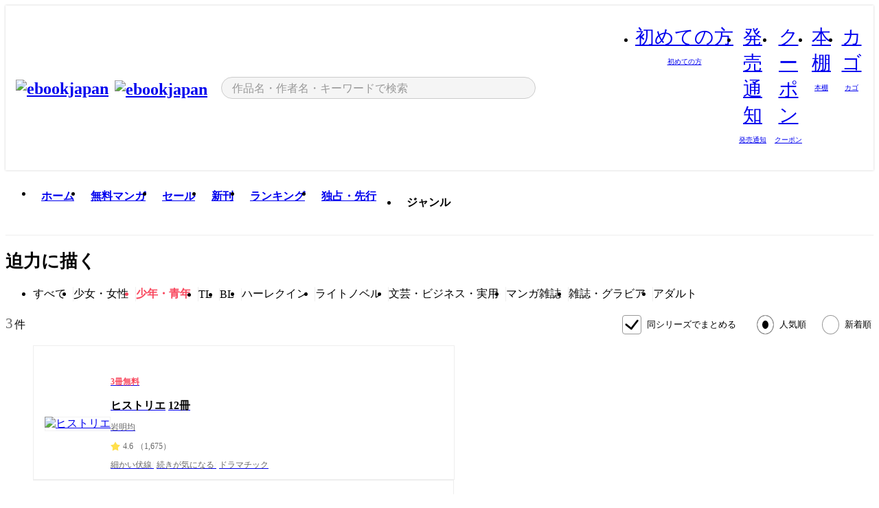

--- FILE ---
content_type: text/html;charset=utf-8
request_url: https://ebookjapan.yahoo.co.jp/lists/rich-tags/1397/?genre=mens
body_size: 30012
content:
<!DOCTYPE html><html  lang="ja"><head><meta charset="utf-8">
<meta id="viewport" name="viewport" content="width=device-width, initial-scale=1, minimum-scale=1, user-scalable=no, viewport-fit=cover">
<title>「迫力に描く」漫画作品｜漫画無料試し読み・電子書籍購入のebookjapan</title>
<link nonce="FYQMxhby5Luehld8bGZEubdT" rel="preconnect" href="https://mempf.yahoo.co.jp">
<script nonce="FYQMxhby5Luehld8bGZEubdT" src="https://s.yimg.jp/images/mempf/service/2_3_0/mempf.js" type="text/javascript"></script>
<link nonce="FYQMxhby5Luehld8bGZEubdT" rel="stylesheet" href="/assets/common/css/common.css">
<link nonce="FYQMxhby5Luehld8bGZEubdT" rel="stylesheet" href="/assets/desktop/css/common.css">
<link nonce="FYQMxhby5Luehld8bGZEubdT" rel="stylesheet" href="/assets/desktop/css/resets.min.css">
<style nonce="FYQMxhby5Luehld8bGZEubdT">@keyframes right-to-left__slideIn-27b25c60{0%{opacity:0;transform:translate(80px)}to{opacity:1;transform:translate(0)}}@keyframes left-to-right__slideOut-27b25c60{0%{opacity:1;transform:translate(0)}to{opacity:0;transform:translate(80px)}}@keyframes slideUp-27b25c60{0%{opacity:0;transform:translateY(100%)}to{opacity:1;transform:translateY(0)}}@keyframes slideDown-27b25c60{0%{opacity:1;transform:translateY(0)}to{opacity:0;transform:translateY(100%)}}@keyframes fadeIn-27b25c60{0%{opacity:0}to{opacity:1}}@keyframes fadeOut-27b25c60{0%{opacity:1}to{opacity:0}}@keyframes loading-27b25c60{0%{transform:rotate(0)}to{transform:rotate(1turn)}}@keyframes skeleton-screen-27b25c60{0%{transform:translate(-100%)}to{transform:translate(100%)}}@keyframes alert-box-27b25c60{0%{opacity:0}10%{opacity:1}70%{opacity:1}to{opacity:0}}@keyframes btn-text-color__change-27b25c60{0%{color:transparent}65%{color:transparent}80%{color:#999}to{color:#999}}@keyframes checkicon__slideIn-27b25c60{to{transform:translate(100%)}}@keyframes checkicon__fadeIn-27b25c60{0%{opacity:1}70%{opacity:1}to{opacity:0}}@keyframes checkbox__fadeOut-27b25c60{0%{opacity:1}70%{opacity:0}to{opacity:0}}@keyframes rotate-stamp-27b25c60{0%{opacity:0;transform:scale(5) rotate(45deg)}50%{opacity:0;transform:scale(5) rotate(45deg)}90%{opacity:1;transform:scale(1) rotate(0)}95%{transform:scale(1.1)}to{transform:scale(1)}}@keyframes review-mission-reward-27b25c60{0%{opacity:0;transform:scale(0)}80%{opacity:1;transform:scale(1)}85%{transform:scale(1.1)}90%{transform:scale(1)}95%{transform:scale(1.1)}to{transform:scale(1)}}@keyframes bar-chart-progress-27b25c60{0%{width:0}to{width:100%}}@keyframes review-mission-stamp-27b25c60{0%{opacity:0;transform:scale(5) rotate(45deg)}50%{opacity:0;transform:scale(5) rotate(45deg)}90%{opacity:1;transform:scale(1) rotate(0)}95%{transform:scale(1.1)}to{transform:scale(1)}}@keyframes extra-lp-tap-icon-27b25c60{0%{transform:scale(1)}50%{transform:scale(1.2)}to{transform:scale(1)}}@keyframes extra-lp-over-circle-27b25c60{0%{transform:scale(0)}to{transform:scale(1)}}@keyframes extra-lp-tutorial-27b25c60{0%{opacity:1}to{opacity:0}}.page-error[data-v-27b25c60]{padding:20px 0 40px}.page-error__container[data-v-27b25c60]{margin:0 auto;padding:0 10px;width:1010px}.page-error--sp .page-error__container[data-v-27b25c60]{max-width:480px;padding:0;width:auto}.page-error--sp .contents-error[data-v-27b25c60]{padding:0 16px}.page-error .contents-error__code[data-v-27b25c60]{color:#999;font-size:50px}.page-error .contents-error__message[data-v-27b25c60]{line-height:1.7;margin-top:25px;white-space:pre-wrap}.page-error .return-top[data-v-27b25c60]{margin-top:25px;text-align:center}.page-error .return-top__btn[data-v-27b25c60]{display:inline-block}.page-error__recommend[data-v-27b25c60]{margin-top:40px}</style>
<style nonce="FYQMxhby5Luehld8bGZEubdT">@keyframes right-to-left__slideIn-9afd606d{0%{opacity:0;transform:translate(80px)}to{opacity:1;transform:translate(0)}}@keyframes left-to-right__slideOut-9afd606d{0%{opacity:1;transform:translate(0)}to{opacity:0;transform:translate(80px)}}@keyframes slideUp-9afd606d{0%{opacity:0;transform:translateY(100%)}to{opacity:1;transform:translateY(0)}}@keyframes slideDown-9afd606d{0%{opacity:1;transform:translateY(0)}to{opacity:0;transform:translateY(100%)}}@keyframes fadeIn-9afd606d{0%{opacity:0}to{opacity:1}}@keyframes fadeOut-9afd606d{0%{opacity:1}to{opacity:0}}@keyframes loading-9afd606d{0%{transform:rotate(0)}to{transform:rotate(1turn)}}@keyframes skeleton-screen-9afd606d{0%{transform:translate(-100%)}to{transform:translate(100%)}}@keyframes alert-box-9afd606d{0%{opacity:0}10%{opacity:1}70%{opacity:1}to{opacity:0}}@keyframes btn-text-color__change-9afd606d{0%{color:transparent}65%{color:transparent}80%{color:#999}to{color:#999}}@keyframes checkicon__slideIn-9afd606d{to{transform:translate(100%)}}@keyframes checkicon__fadeIn-9afd606d{0%{opacity:1}70%{opacity:1}to{opacity:0}}@keyframes checkbox__fadeOut-9afd606d{0%{opacity:1}70%{opacity:0}to{opacity:0}}@keyframes rotate-stamp-9afd606d{0%{opacity:0;transform:scale(5) rotate(45deg)}50%{opacity:0;transform:scale(5) rotate(45deg)}90%{opacity:1;transform:scale(1) rotate(0)}95%{transform:scale(1.1)}to{transform:scale(1)}}@keyframes review-mission-reward-9afd606d{0%{opacity:0;transform:scale(0)}80%{opacity:1;transform:scale(1)}85%{transform:scale(1.1)}90%{transform:scale(1)}95%{transform:scale(1.1)}to{transform:scale(1)}}@keyframes bar-chart-progress-9afd606d{0%{width:0}to{width:100%}}@keyframes review-mission-stamp-9afd606d{0%{opacity:0;transform:scale(5) rotate(45deg)}50%{opacity:0;transform:scale(5) rotate(45deg)}90%{opacity:1;transform:scale(1) rotate(0)}95%{transform:scale(1.1)}to{transform:scale(1)}}@keyframes extra-lp-tap-icon-9afd606d{0%{transform:scale(1)}50%{transform:scale(1.2)}to{transform:scale(1)}}@keyframes extra-lp-over-circle-9afd606d{0%{transform:scale(0)}to{transform:scale(1)}}@keyframes extra-lp-tutorial-9afd606d{0%{opacity:1}to{opacity:0}}.header-notice[data-v-9afd606d]{background:#f5f5f5;border-bottom:1px solid #eee;min-width:1010px}.header-notice__link[data-v-9afd606d]{display:block;font-size:13px;font-weight:600;padding:15px}.header-notice__link+.header-notice__link[data-v-9afd606d]{border-top:1px solid #eee}.header-notice__link .icon[data-v-9afd606d]{font-size:14px;margin-left:10px}</style>
<style nonce="FYQMxhby5Luehld8bGZEubdT">@keyframes right-to-left__slideIn-b070a9ac{0%{opacity:0;transform:translate(80px)}to{opacity:1;transform:translate(0)}}@keyframes left-to-right__slideOut-b070a9ac{0%{opacity:1;transform:translate(0)}to{opacity:0;transform:translate(80px)}}@keyframes slideUp-b070a9ac{0%{opacity:0;transform:translateY(100%)}to{opacity:1;transform:translateY(0)}}@keyframes slideDown-b070a9ac{0%{opacity:1;transform:translateY(0)}to{opacity:0;transform:translateY(100%)}}@keyframes fadeIn-b070a9ac{0%{opacity:0}to{opacity:1}}@keyframes fadeOut-b070a9ac{0%{opacity:1}to{opacity:0}}@keyframes loading-b070a9ac{0%{transform:rotate(0)}to{transform:rotate(1turn)}}@keyframes skeleton-screen-b070a9ac{0%{transform:translate(-100%)}to{transform:translate(100%)}}@keyframes alert-box-b070a9ac{0%{opacity:0}10%{opacity:1}70%{opacity:1}to{opacity:0}}@keyframes btn-text-color__change-b070a9ac{0%{color:transparent}65%{color:transparent}80%{color:#999}to{color:#999}}@keyframes checkicon__slideIn-b070a9ac{to{transform:translate(100%)}}@keyframes checkicon__fadeIn-b070a9ac{0%{opacity:1}70%{opacity:1}to{opacity:0}}@keyframes checkbox__fadeOut-b070a9ac{0%{opacity:1}70%{opacity:0}to{opacity:0}}@keyframes rotate-stamp-b070a9ac{0%{opacity:0;transform:scale(5) rotate(45deg)}50%{opacity:0;transform:scale(5) rotate(45deg)}90%{opacity:1;transform:scale(1) rotate(0)}95%{transform:scale(1.1)}to{transform:scale(1)}}@keyframes review-mission-reward-b070a9ac{0%{opacity:0;transform:scale(0)}80%{opacity:1;transform:scale(1)}85%{transform:scale(1.1)}90%{transform:scale(1)}95%{transform:scale(1.1)}to{transform:scale(1)}}@keyframes bar-chart-progress-b070a9ac{0%{width:0}to{width:100%}}@keyframes review-mission-stamp-b070a9ac{0%{opacity:0;transform:scale(5) rotate(45deg)}50%{opacity:0;transform:scale(5) rotate(45deg)}90%{opacity:1;transform:scale(1) rotate(0)}95%{transform:scale(1.1)}to{transform:scale(1)}}@keyframes extra-lp-tap-icon-b070a9ac{0%{transform:scale(1)}50%{transform:scale(1.2)}to{transform:scale(1)}}@keyframes extra-lp-over-circle-b070a9ac{0%{transform:scale(0)}to{transform:scale(1)}}@keyframes extra-lp-tutorial-b070a9ac{0%{opacity:1}to{opacity:0}}.header[data-v-b070a9ac]{min-width:1010px}.header .header-contents[data-v-b070a9ac]{align-items:center;background-color:#fff;box-shadow:0 0 3px #0003;display:flex;min-width:1010px;padding:11px 15px}.header .header-contents .ebook[data-v-b070a9ac],.header .header-contents__shortcut[data-v-b070a9ac]{flex:0 0 auto}.header .header-contents__search[data-v-b070a9ac]{flex:1 0 auto;margin:0 20px}.header .header-contents__shortcut[data-v-b070a9ac]{display:flex}.header .header-contents .shortcut-item[data-v-b070a9ac]{margin-right:10px;position:relative;text-align:center}.header .header-contents .shortcut-item[data-v-b070a9ac]:last-child{margin-right:0}.header .header-contents .shortcut-item--hide[data-v-b070a9ac]{margin-right:7px;width:auto}@media screen and (max-width:1010px){.header .header-contents .shortcut-item--hide[data-v-b070a9ac]{display:none}}.header .header-contents .shortcut-item--large[data-v-b070a9ac]{width:42px}.header .header-contents .shortcut-item--medium[data-v-b070a9ac]{width:34px}.header .header-contents .shortcut-item .icon[data-v-b070a9ac]{font-size:28px;position:relative}.header .header-contents .shortcut-item__badge[data-v-b070a9ac]{background-color:#f8485e;border:1px solid #fff;border-radius:50%;display:inline-block;height:8px;position:absolute;right:0;top:0;width:8px}.header .header-contents .shortcut-item__text[data-v-b070a9ac]{font-size:10px}.header .header-contents .shortcut-item__link[data-v-b070a9ac]:hover{color:#f8485e;opacity:1}.header .header-contents .shortcut-item__link:hover .font-beginner-size28-pc[data-v-b070a9ac]:before{content:url("data:image/svg+xml;charset=utf8,%3Csvg viewBox='0 0 28 28' fill='none' xmlns='http://www.w3.org/2000/svg'%3E%3Cpath d='M20.5947 6.0157C20.5947 5.72118 20.2569 5.54814 20.0156 5.72859L14.002 10.2559L7.97949 5.72761C7.74335 5.54978 7.40137 5.72038 7.40137 6.0157V16.8819C7.40137 17.2563 7.57598 17.609 7.875 17.8341L13.7822 22.2774C13.9131 22.3755 14.0889 22.3726 14.2119 22.2794L14.2139 22.2774L20.1201 17.8341C20.4194 17.609 20.5947 17.2565 20.5947 16.8819V6.0157ZM21.8955 16.8819C21.8955 17.6632 21.5294 18.4014 20.9023 18.8731L14.9951 23.3165L14.9941 23.3155C14.4041 23.7614 13.5906 23.7597 13.001 23.3175L7.09375 18.8731C6.46669 18.4014 6.10059 17.6632 6.10059 16.8819V6.0157C6.10059 4.647 7.66883 3.86676 8.76074 4.68855L14.001 8.62898L19.2354 4.68855L19.2363 4.68757C20.3313 3.86808 21.8955 4.6461 21.8955 6.0157V16.8819Z' fill='%23f8485e'/%3E%3Cpath d='M14.0021 22.9977C14.3219 22.9977 14.5432 22.846 14.6088 22.7928L20.5154 18.3494C20.9786 18.001 21.2492 17.4559 21.2492 16.8779V6.01146C21.2492 5.17937 20.2982 4.70388 19.6301 5.20396L13.998 9.43823V22.9936L14.0021 22.9977Z' fill='%23f8485e'/%3E%3C/svg%3E")}.header .header-contents .shortcut-item__link:hover .font-notice-size28-pc[data-v-b070a9ac]:before{content:url("data:image/svg+xml;charset=utf8,%3Csvg viewBox='0 0 28 28' fill='none' xmlns='http://www.w3.org/2000/svg'%3E%3Cpath fill-rule='evenodd' clip-rule='evenodd' d='M11.1571 5.8957C11.6204 4.78146 12.7067 3.98511 14.0001 3.98511C15.2888 3.98511 16.3873 4.77755 16.846 5.89686C20.1108 6.93805 21.7401 9.7771 21.7401 12.9051V15.6465L22.4683 17.5756C23.1574 19.409 21.8059 21.3751 19.8401 21.3751H8.16013C6.19435 21.3751 4.84254 19.4098 5.53169 17.5764L6.26013 15.6465V12.9051C6.26013 9.78737 7.87993 6.9369 11.1571 5.8957ZM14.0001 5.28511C13.1865 5.28511 12.5011 5.83658 12.2858 6.60127C12.2239 6.82128 12.0509 6.99259 11.8303 7.05243C8.99068 7.82281 7.56013 10.1666 7.56013 12.9051V15.7651C7.56013 15.8435 7.54594 15.9213 7.51825 15.9946L6.74856 18.0338C6.74854 18.0339 6.74859 18.0337 6.74856 18.0338C6.37791 19.0204 7.10599 20.0751 8.16013 20.0751H19.8401C20.8942 20.0751 21.6223 19.0208 21.2519 18.0343C21.2518 18.0341 21.2519 18.0345 21.2519 18.0343L20.482 15.9946C20.4543 15.9213 20.4401 15.8435 20.4401 15.7651V12.9051C20.4401 10.1584 19.001 7.8229 16.1694 7.0523C15.9471 6.99177 15.7733 6.81802 15.7129 6.59562C15.5075 5.84004 14.818 5.28511 14.0001 5.28511Z' fill='%23f8485e'/%3E%3Cpath fill-rule='evenodd' clip-rule='evenodd' d='M10.6904 21.025C10.6904 20.666 10.9814 20.375 11.3404 20.375H16.6604C17.0194 20.375 17.3104 20.666 17.3104 21.025C17.3104 21.8961 16.9627 22.7445 16.3354 23.3592C15.7149 23.9673 14.872 24.315 14.0004 24.315C13.1288 24.315 12.2859 23.9673 11.6655 23.3592L11.6608 23.3546L11.6608 23.3546C11.0407 22.7345 10.6904 21.8999 10.6904 21.025ZM12.1008 21.675C12.1988 21.9556 12.3603 22.2149 12.5777 22.4331C12.9571 22.8036 13.4731 23.015 14.0004 23.015C14.5288 23.015 15.0459 22.8027 15.4255 22.4308C15.6411 22.2195 15.803 21.9592 15.9012 21.675H12.1008Z' fill='%23f8485e'/%3E%3C/svg%3E")}.header .header-contents .shortcut-item__link:hover .font-coupon-size28-pc[data-v-b070a9ac]:before{content:url("data:image/svg+xml;charset=utf8,%3Csvg viewBox='0 0 28 28' fill='none' xmlns='http://www.w3.org/2000/svg'%3E%3Cpath d='M22.8047 8.34692C22.8045 7.4699 22.0958 6.76196 21.2188 6.76196H13.2246C12.9471 7.6707 12.1019 8.33212 11.1016 8.33228C10.101 8.33228 9.25508 7.67084 8.97754 6.76196H6.78027C5.90338 6.76218 5.19552 7.47004 5.19531 8.34692V19.6526C5.19535 20.5296 5.90328 21.2383 6.78027 21.2385H8.97852C9.25861 20.331 10.0996 19.6711 11.1016 19.6711C12.1034 19.6713 12.9446 20.331 13.2246 21.2385H21.2217C22.0966 21.2412 22.8047 20.534 22.8047 19.6565V8.34692ZM24.1045 19.6565C24.1045 21.2507 22.8152 22.5417 21.2188 22.5374L13.043 22.5383C12.5169 22.5382 12.102 22.1421 12.001 21.6887C11.9072 21.2766 11.5413 20.9721 11.1016 20.9719C10.6615 20.9719 10.2947 21.2772 10.2012 21.6897L10.2002 21.6887C10.0991 22.1421 9.68522 22.5383 9.15918 22.5383H6.77637L6.77246 22.5374C5.1811 22.5329 3.89457 21.245 3.89453 19.6526V8.34692C3.89474 6.75206 5.18542 5.4614 6.78027 5.46118H9.15918C9.68626 5.46118 10.1011 5.85926 10.2012 6.31372C10.2916 6.72305 10.6613 7.03247 11.1016 7.03247C11.5417 7.0323 11.9106 6.72293 12.001 6.31372C12.101 5.85931 12.516 5.4613 13.043 5.46118H21.2188C22.8138 5.46118 24.1043 6.75193 24.1045 8.34692V19.6565Z' fill='%23f8485e'/%3E%3Cpath d='M10.9588 17.2076C11.5096 17.2076 11.9566 16.7606 11.9566 16.2098C11.9566 15.6589 11.5096 15.2119 10.9588 15.2119C10.408 15.2119 9.96094 15.6589 9.96094 16.2098C9.96094 16.7606 10.408 17.2076 10.9588 17.2076Z' fill='%23f8485e'/%3E%3Cpath d='M10.9588 12.4539C11.5096 12.4539 11.9566 12.0069 11.9566 11.4561C11.9566 10.9053 11.5096 10.4583 10.9588 10.4583C10.408 10.4583 9.96094 10.9053 9.96094 11.4561C9.96094 12.0069 10.408 12.4539 10.9588 12.4539Z' fill='%23f8485e'/%3E%3C/svg%3E")}.header .header-contents .shortcut-item__link:hover .font-bookshelf-size28-pc[data-v-b070a9ac]:before{content:url("data:image/svg+xml;charset=utf8,%3Csvg viewBox='0 0 28 28' fill='none' xmlns='http://www.w3.org/2000/svg'%3E%3Cpath fill-rule='evenodd' clip-rule='evenodd' d='M10.7932 6.66719C10.4232 6.66719 10.1232 6.96716 10.1232 7.33719V20.5772C10.1232 20.9472 10.4232 21.2472 10.7932 21.2472H12.8433C13.2133 21.2472 13.5132 20.9472 13.5132 20.5772V7.33719C13.5132 6.96715 13.2133 6.66719 12.8433 6.66719H10.7932ZM8.82324 7.33719C8.82324 6.24919 9.70525 5.36719 10.7932 5.36719H12.8433C13.9313 5.36719 14.8132 6.2492 14.8132 7.33719V20.5772C14.8132 21.6652 13.9313 22.5472 12.8433 22.5472H10.7932C9.70525 22.5472 8.82324 21.6652 8.82324 20.5772V7.33719Z' fill='%23f8485e'/%3E%3Cpath fill-rule='evenodd' clip-rule='evenodd' d='M17.9362 6.7447C17.936 6.74474 17.9363 6.74467 17.9362 6.7447L15.9696 7.39357C15.6221 7.51222 15.4356 7.87796 15.5366 8.22291C15.5365 8.22262 15.5367 8.2232 15.5366 8.22291L19.2973 20.8552C19.4032 21.2184 19.7855 21.416 20.14 21.2998C20.1399 21.2998 20.1401 21.2997 20.14 21.2998L22.1069 20.6508C22.4544 20.5321 22.6409 20.1664 22.5399 19.8215C22.5398 19.8212 22.54 19.8218 22.5399 19.8215L18.7792 7.18919C18.6733 6.82595 18.2906 6.62842 17.9362 6.7447ZM20.0267 6.82326C19.7119 5.74783 18.5752 5.16637 17.5304 5.50966L15.5596 6.15992L15.555 6.16145C14.544 6.50339 13.9914 7.57643 14.2897 8.59059L18.0493 21.2192C18.0494 21.2198 18.0496 21.2204 18.0498 21.221C18.3646 22.2965 19.5013 22.878 20.5462 22.5347L22.5169 21.8844L22.5215 21.8829C23.5325 21.541 24.0851 20.4679 23.7868 19.4538L20.0272 6.82518C20.0271 6.82454 20.0269 6.8239 20.0267 6.82326Z' fill='%23f8485e'/%3E%3Cpath fill-rule='evenodd' clip-rule='evenodd' d='M6.1028 6.66719C5.73278 6.66719 5.43281 6.96715 5.43281 7.33719V20.5772C5.43281 20.9472 5.73278 21.2472 6.1028 21.2472H8.15281C8.52283 21.2472 8.8228 20.9472 8.8228 20.5772V7.33719C8.8228 6.96715 8.52283 6.66719 8.15281 6.66719H6.1028ZM4.13281 7.33719C4.13281 6.2492 5.0148 5.36719 6.1028 5.36719H8.15281C9.24082 5.36719 10.1228 6.2492 10.1228 7.33719V20.5772C10.1228 21.6652 9.24081 22.5472 8.15281 22.5472H6.1028C5.0148 22.5472 4.13281 21.6652 4.13281 20.5772V7.33719Z' fill='%23f8485e'/%3E%3C/svg%3E")}.header .header-contents .shortcut-item__link:hover .font-basket-v1[data-v-b070a9ac]:before{content:url("data:image/svg+xml;charset=utf8,%3Csvg viewBox='0 0 14 14' fill='none' xmlns='http://www.w3.org/2000/svg'%3E%3Cpath d='M12.1765 4.1685H9.5375C9.345 3.038 8.281 2.1665 7 2.1665C5.719 2.1665 4.655 3.0345 4.4625 4.1685H1.8235C1.6555 4.1685 1.5155 4.305 1.5155 4.4765C1.5155 4.648 1.652 4.7845 1.8235 4.7845H2.093L2.7475 10.381C2.8455 11.2105 3.5455 11.8335 4.3785 11.8335H9.6215C10.4545 11.8335 11.158 11.2105 11.2525 10.381L11.907 4.7845H12.1765C12.3445 4.7845 12.4845 4.648 12.4845 4.4765C12.4845 4.305 12.348 4.1685 12.1765 4.1685ZM7 2.7825C7.9415 2.7825 8.729 3.3775 8.9145 4.172H5.082C5.271 3.381 6.0585 2.7825 6.9965 2.7825H7ZM10.647 10.3075C10.5875 10.8255 10.1465 11.2175 9.625 11.2175H4.382C3.8605 11.2175 3.4195 10.8255 3.36 10.3075L2.716 4.7845H4.4345V5.8975C4.4345 6.0655 4.571 6.2055 4.7425 6.2055C4.914 6.2055 5.0505 6.069 5.0505 5.8975V4.7845H8.967V5.8975C8.967 6.0655 9.1035 6.2055 9.275 6.2055C9.4465 6.2055 9.583 6.069 9.583 5.8975V4.7845H11.305L10.661 10.3075H10.647Z' fill='%23f8485e'/%3E%3C/svg%3E")}</style>
<style nonce="FYQMxhby5Luehld8bGZEubdT">@keyframes right-to-left__slideIn-9e07c246{0%{opacity:0;transform:translate(80px)}to{opacity:1;transform:translate(0)}}@keyframes left-to-right__slideOut-9e07c246{0%{opacity:1;transform:translate(0)}to{opacity:0;transform:translate(80px)}}@keyframes slideUp-9e07c246{0%{opacity:0;transform:translateY(100%)}to{opacity:1;transform:translateY(0)}}@keyframes slideDown-9e07c246{0%{opacity:1;transform:translateY(0)}to{opacity:0;transform:translateY(100%)}}@keyframes fadeIn-9e07c246{0%{opacity:0}to{opacity:1}}@keyframes fadeOut-9e07c246{0%{opacity:1}to{opacity:0}}@keyframes loading-9e07c246{0%{transform:rotate(0)}to{transform:rotate(1turn)}}@keyframes skeleton-screen-9e07c246{0%{transform:translate(-100%)}to{transform:translate(100%)}}@keyframes alert-box-9e07c246{0%{opacity:0}10%{opacity:1}70%{opacity:1}to{opacity:0}}@keyframes btn-text-color__change-9e07c246{0%{color:transparent}65%{color:transparent}80%{color:#999}to{color:#999}}@keyframes checkicon__slideIn-9e07c246{to{transform:translate(100%)}}@keyframes checkicon__fadeIn-9e07c246{0%{opacity:1}70%{opacity:1}to{opacity:0}}@keyframes checkbox__fadeOut-9e07c246{0%{opacity:1}70%{opacity:0}to{opacity:0}}@keyframes rotate-stamp-9e07c246{0%{opacity:0;transform:scale(5) rotate(45deg)}50%{opacity:0;transform:scale(5) rotate(45deg)}90%{opacity:1;transform:scale(1) rotate(0)}95%{transform:scale(1.1)}to{transform:scale(1)}}@keyframes review-mission-reward-9e07c246{0%{opacity:0;transform:scale(0)}80%{opacity:1;transform:scale(1)}85%{transform:scale(1.1)}90%{transform:scale(1)}95%{transform:scale(1.1)}to{transform:scale(1)}}@keyframes bar-chart-progress-9e07c246{0%{width:0}to{width:100%}}@keyframes review-mission-stamp-9e07c246{0%{opacity:0;transform:scale(5) rotate(45deg)}50%{opacity:0;transform:scale(5) rotate(45deg)}90%{opacity:1;transform:scale(1) rotate(0)}95%{transform:scale(1.1)}to{transform:scale(1)}}@keyframes extra-lp-tap-icon-9e07c246{0%{transform:scale(1)}50%{transform:scale(1.2)}to{transform:scale(1)}}@keyframes extra-lp-over-circle-9e07c246{0%{transform:scale(0)}to{transform:scale(1)}}@keyframes extra-lp-tutorial-9e07c246{0%{opacity:1}to{opacity:0}}.sitelogo[data-v-9e07c246]{align-items:center;display:flex}.sitelogo__link[data-v-9e07c246]:hover{opacity:1}.sitelogo__item[data-v-9e07c246]{height:37px;margin-top:3px}.sitelogo__catch[data-v-9e07c246]{height:auto;margin-left:15px;width:120px}.sitelogo__link--special[data-v-9e07c246]{align-items:center;display:flex;height:100%;justify-content:center;padding:8.5px 0 5.5px 9px}.sitelogo__balloon[data-v-9e07c246]{height:26px}</style>
<style nonce="FYQMxhby5Luehld8bGZEubdT">@charset "UTF-8";@keyframes right-to-left__slideIn-9b1d59e9{0%{opacity:0;transform:translate(80px)}to{opacity:1;transform:translate(0)}}@keyframes left-to-right__slideOut-9b1d59e9{0%{opacity:1;transform:translate(0)}to{opacity:0;transform:translate(80px)}}@keyframes slideUp-9b1d59e9{0%{opacity:0;transform:translateY(100%)}to{opacity:1;transform:translateY(0)}}@keyframes slideDown-9b1d59e9{0%{opacity:1;transform:translateY(0)}to{opacity:0;transform:translateY(100%)}}@keyframes fadeIn-9b1d59e9{0%{opacity:0}to{opacity:1}}@keyframes fadeOut-9b1d59e9{0%{opacity:1}to{opacity:0}}@keyframes loading-9b1d59e9{0%{transform:rotate(0)}to{transform:rotate(1turn)}}@keyframes skeleton-screen-9b1d59e9{0%{transform:translate(-100%)}to{transform:translate(100%)}}@keyframes alert-box-9b1d59e9{0%{opacity:0}10%{opacity:1}70%{opacity:1}to{opacity:0}}@keyframes btn-text-color__change-9b1d59e9{0%{color:transparent}65%{color:transparent}80%{color:#999}to{color:#999}}@keyframes checkicon__slideIn-9b1d59e9{to{transform:translate(100%)}}@keyframes checkicon__fadeIn-9b1d59e9{0%{opacity:1}70%{opacity:1}to{opacity:0}}@keyframes checkbox__fadeOut-9b1d59e9{0%{opacity:1}70%{opacity:0}to{opacity:0}}@keyframes rotate-stamp-9b1d59e9{0%{opacity:0;transform:scale(5) rotate(45deg)}50%{opacity:0;transform:scale(5) rotate(45deg)}90%{opacity:1;transform:scale(1) rotate(0)}95%{transform:scale(1.1)}to{transform:scale(1)}}@keyframes review-mission-reward-9b1d59e9{0%{opacity:0;transform:scale(0)}80%{opacity:1;transform:scale(1)}85%{transform:scale(1.1)}90%{transform:scale(1)}95%{transform:scale(1.1)}to{transform:scale(1)}}@keyframes bar-chart-progress-9b1d59e9{0%{width:0}to{width:100%}}@keyframes review-mission-stamp-9b1d59e9{0%{opacity:0;transform:scale(5) rotate(45deg)}50%{opacity:0;transform:scale(5) rotate(45deg)}90%{opacity:1;transform:scale(1) rotate(0)}95%{transform:scale(1.1)}to{transform:scale(1)}}@keyframes extra-lp-tap-icon-9b1d59e9{0%{transform:scale(1)}50%{transform:scale(1.2)}to{transform:scale(1)}}@keyframes extra-lp-over-circle-9b1d59e9{0%{transform:scale(0)}to{transform:scale(1)}}@keyframes extra-lp-tutorial-9b1d59e9{0%{opacity:1}to{opacity:0}}.search-form[data-v-9b1d59e9]{align-items:center;display:flex}.search-form__contents[data-v-9b1d59e9]{max-width:500px;position:relative;width:100%}.search-form .search-box[data-v-9b1d59e9]{align-items:center;background-color:#f5f5f5;border:1px solid #ccc;border-radius:99px;display:flex;padding:0 10px}.search-form .search-box input[type=search][data-v-9b1d59e9]::-webkit-search-cancel-button,.search-form .search-box input[type=search][data-v-9b1d59e9]::-webkit-search-decoration,.search-form .search-box input[type=search][data-v-9b1d59e9]::-webkit-search-results-button,.search-form .search-box input[type=search][data-v-9b1d59e9]::-webkit-search-results-decoration{display:none}.search-form .search-box__form[data-v-9b1d59e9]{flex:1;height:100%}.search-form .search-box__input[data-v-9b1d59e9]{-webkit-appearance:none;-moz-appearance:none;appearance:none;background-color:transparent;border:none;caret-color:#f8485e;color:#000;font-family:system-ui,Hiragino Kaku Gothic ProN,ヒラギノ角ゴ Pro W3,Hiragino Sans,Meiryo,メイリオ,Osaka,sans-serif;font-feature-settings:"palt" on,"pkna" on;font-size:inherit;height:30px;outline:0;padding:0 5px;width:100%}.search-form .search-box__input[data-v-9b1d59e9]::-moz-placeholder{color:#999}.search-form .search-box__input[data-v-9b1d59e9]::placeholder{color:#999}.search-form .search-box .font-search[data-v-9b1d59e9]{flex-shrink:0;font-size:22px}.search-form .search-box .font-clear[data-v-9b1d59e9]{cursor:pointer;flex-shrink:0}@media (hover:hover){.search-form .search-box .font-clear[data-v-9b1d59e9]:hover{opacity:.7}}.search-form .suggest[data-v-9b1d59e9]{background-color:#fff;border:1px solid #ccc;border-top:1.5px solid #000;left:50%;overflow:hidden;padding-top:10px;position:absolute;transform:translate(-50%);width:calc(100% - 30px);z-index:75}.search-form .suggest__inner[data-v-9b1d59e9]{margin-bottom:10px}.search-form .suggest .suggest-item[data-v-9b1d59e9],.search-form .suggest__heading[data-v-9b1d59e9]{padding:8px 20px}.search-form .suggest__heading[data-v-9b1d59e9]{font-weight:600}.search-form .suggest .suggest-item[data-v-9b1d59e9]{cursor:pointer}.search-form .suggest .suggest-item--selected[data-v-9b1d59e9],.search-form .suggest .suggest-item[data-v-9b1d59e9]:hover{box-shadow:0 0 3px #0000004d}.search-form .suggest .suggest-item--selected .suggest-item__text[data-v-9b1d59e9],.search-form .suggest .suggest-item:hover .suggest-item__text[data-v-9b1d59e9]{font-weight:600}.search-form .suggest .suggest-item--history[data-v-9b1d59e9]{padding-right:50px;position:relative}.search-form .suggest .suggest-item--history .icon[data-v-9b1d59e9]{cursor:pointer;font-size:16px;position:absolute;right:21px;top:50%;transform:translateY(-50%)}.search-form .suggest .suggest-item--history .icon[data-v-9b1d59e9]:hover{opacity:.7}.search-form .suggest__container[data-v-9b1d59e9]{overflow-x:scroll;padding:5px 20px 10px}.search-form .suggest .recommend-books[data-v-9b1d59e9]{display:inline-flex;flex-wrap:nowrap}.search-form .suggest .recommend-books__item[data-v-9b1d59e9]{margin:auto 0;width:90px}.search-form .suggest .recommend-books__item+.recommend-books__item[data-v-9b1d59e9]{margin-left:10px}.search-form .suggest .recommend-books .book-item[data-v-9b1d59e9],.search-form .suggest .recommend-books .book-item[data-v-9b1d59e9]:hover{transition:opacity .15s}.search-form .suggest .recommend-books .book-item[data-v-9b1d59e9]{display:block}.search-form .suggest .recommend-books .book-item img[data-v-9b1d59e9]{border:1px solid #eee;max-width:100%}.search-form__btn[data-v-9b1d59e9]{flex-shrink:0;margin-left:13px}</style>
<style nonce="FYQMxhby5Luehld8bGZEubdT">@keyframes right-to-left__slideIn-3634735c{0%{opacity:0;transform:translate(80px)}to{opacity:1;transform:translate(0)}}@keyframes left-to-right__slideOut-3634735c{0%{opacity:1;transform:translate(0)}to{opacity:0;transform:translate(80px)}}@keyframes slideUp-3634735c{0%{opacity:0;transform:translateY(100%)}to{opacity:1;transform:translateY(0)}}@keyframes slideDown-3634735c{0%{opacity:1;transform:translateY(0)}to{opacity:0;transform:translateY(100%)}}@keyframes fadeIn-3634735c{0%{opacity:0}to{opacity:1}}@keyframes fadeOut-3634735c{0%{opacity:1}to{opacity:0}}@keyframes loading-3634735c{0%{transform:rotate(0)}to{transform:rotate(1turn)}}@keyframes skeleton-screen-3634735c{0%{transform:translate(-100%)}to{transform:translate(100%)}}@keyframes alert-box-3634735c{0%{opacity:0}10%{opacity:1}70%{opacity:1}to{opacity:0}}@keyframes btn-text-color__change-3634735c{0%{color:transparent}65%{color:transparent}80%{color:#999}to{color:#999}}@keyframes checkicon__slideIn-3634735c{to{transform:translate(100%)}}@keyframes checkicon__fadeIn-3634735c{0%{opacity:1}70%{opacity:1}to{opacity:0}}@keyframes checkbox__fadeOut-3634735c{0%{opacity:1}70%{opacity:0}to{opacity:0}}@keyframes rotate-stamp-3634735c{0%{opacity:0;transform:scale(5) rotate(45deg)}50%{opacity:0;transform:scale(5) rotate(45deg)}90%{opacity:1;transform:scale(1) rotate(0)}95%{transform:scale(1.1)}to{transform:scale(1)}}@keyframes review-mission-reward-3634735c{0%{opacity:0;transform:scale(0)}80%{opacity:1;transform:scale(1)}85%{transform:scale(1.1)}90%{transform:scale(1)}95%{transform:scale(1.1)}to{transform:scale(1)}}@keyframes bar-chart-progress-3634735c{0%{width:0}to{width:100%}}@keyframes review-mission-stamp-3634735c{0%{opacity:0;transform:scale(5) rotate(45deg)}50%{opacity:0;transform:scale(5) rotate(45deg)}90%{opacity:1;transform:scale(1) rotate(0)}95%{transform:scale(1.1)}to{transform:scale(1)}}@keyframes extra-lp-tap-icon-3634735c{0%{transform:scale(1)}50%{transform:scale(1.2)}to{transform:scale(1)}}@keyframes extra-lp-over-circle-3634735c{0%{transform:scale(0)}to{transform:scale(1)}}@keyframes extra-lp-tutorial-3634735c{0%{opacity:1}to{opacity:0}}.btn[data-v-3634735c]{border-radius:99px;color:#000;cursor:pointer;font-size:14px;outline:none;padding:10px 15px;text-align:center;transition:box-shadow .15s}@media (hover:hover){.btn[data-v-3634735c]:hover{box-shadow:0 2px 8px #0003;opacity:1}.btn--transparent[data-v-3634735c]:hover{box-shadow:none;opacity:.7}}.btn--fill[data-v-3634735c]{color:#fff}.btn--fill.btn--carnation[data-v-3634735c]{background-color:#f8485e;border:1px solid #f8485e}.btn--fill.btn--special[data-v-3634735c]{background-color:#f6c743;border:1px solid #f6c743;color:#000}.btn--fill.btn--black[data-v-3634735c]{background-color:#000}.btn--fill.btn--chablis[data-v-3634735c]{background-color:#fff2f2;color:#000}.btn--fill.btn--white[data-v-3634735c]{background-color:#fff;color:#000}.btn--fill.btn--disabled[data-v-3634735c]{background-color:#eee;border:1px solid #ccc;color:#999}.btn--outline[data-v-3634735c]{background-color:#fff;border:1px solid #ccc}.btn--outline.btn--carnation[data-v-3634735c]{color:#f8485e}.btn--outline.btn--disabled[data-v-3634735c]{color:#999}.btn--fill-border[data-v-3634735c]{background-color:#f5f5f5;border:1px solid #000;color:#000}.btn--disabled[data-v-3634735c]{pointer-events:none}.btn--disabled[data-v-3634735c]:hover{box-shadow:none}.btn--disabled .icon[data-v-3634735c]{color:inherit}.btn--bold[data-v-3634735c]{font-weight:700}</style>
<style nonce="FYQMxhby5Luehld8bGZEubdT">@keyframes right-to-left__slideIn-a7f755ed{0%{opacity:0;transform:translate(80px)}to{opacity:1;transform:translate(0)}}@keyframes left-to-right__slideOut-a7f755ed{0%{opacity:1;transform:translate(0)}to{opacity:0;transform:translate(80px)}}@keyframes slideUp-a7f755ed{0%{opacity:0;transform:translateY(100%)}to{opacity:1;transform:translateY(0)}}@keyframes slideDown-a7f755ed{0%{opacity:1;transform:translateY(0)}to{opacity:0;transform:translateY(100%)}}@keyframes fadeIn-a7f755ed{0%{opacity:0}to{opacity:1}}@keyframes fadeOut-a7f755ed{0%{opacity:1}to{opacity:0}}@keyframes loading-a7f755ed{0%{transform:rotate(0)}to{transform:rotate(1turn)}}@keyframes skeleton-screen-a7f755ed{0%{transform:translate(-100%)}to{transform:translate(100%)}}@keyframes alert-box-a7f755ed{0%{opacity:0}10%{opacity:1}70%{opacity:1}to{opacity:0}}@keyframes btn-text-color__change-a7f755ed{0%{color:transparent}65%{color:transparent}80%{color:#999}to{color:#999}}@keyframes checkicon__slideIn-a7f755ed{to{transform:translate(100%)}}@keyframes checkicon__fadeIn-a7f755ed{0%{opacity:1}70%{opacity:1}to{opacity:0}}@keyframes checkbox__fadeOut-a7f755ed{0%{opacity:1}70%{opacity:0}to{opacity:0}}@keyframes rotate-stamp-a7f755ed{0%{opacity:0;transform:scale(5) rotate(45deg)}50%{opacity:0;transform:scale(5) rotate(45deg)}90%{opacity:1;transform:scale(1) rotate(0)}95%{transform:scale(1.1)}to{transform:scale(1)}}@keyframes review-mission-reward-a7f755ed{0%{opacity:0;transform:scale(0)}80%{opacity:1;transform:scale(1)}85%{transform:scale(1.1)}90%{transform:scale(1)}95%{transform:scale(1.1)}to{transform:scale(1)}}@keyframes bar-chart-progress-a7f755ed{0%{width:0}to{width:100%}}@keyframes review-mission-stamp-a7f755ed{0%{opacity:0;transform:scale(5) rotate(45deg)}50%{opacity:0;transform:scale(5) rotate(45deg)}90%{opacity:1;transform:scale(1) rotate(0)}95%{transform:scale(1.1)}to{transform:scale(1)}}@keyframes extra-lp-tap-icon-a7f755ed{0%{transform:scale(1)}50%{transform:scale(1.2)}to{transform:scale(1)}}@keyframes extra-lp-over-circle-a7f755ed{0%{transform:scale(0)}to{transform:scale(1)}}@keyframes extra-lp-tutorial-a7f755ed{0%{opacity:1}to{opacity:0}}.emg-wrapper[data-v-a7f755ed]{position:relative;z-index:15}</style>
<style nonce="FYQMxhby5Luehld8bGZEubdT">@keyframes right-to-left__slideIn-7e74196d{0%{opacity:0;transform:translate(80px)}to{opacity:1;transform:translate(0)}}@keyframes left-to-right__slideOut-7e74196d{0%{opacity:1;transform:translate(0)}to{opacity:0;transform:translate(80px)}}@keyframes slideUp-7e74196d{0%{opacity:0;transform:translateY(100%)}to{opacity:1;transform:translateY(0)}}@keyframes slideDown-7e74196d{0%{opacity:1;transform:translateY(0)}to{opacity:0;transform:translateY(100%)}}@keyframes fadeIn-7e74196d{0%{opacity:0}to{opacity:1}}@keyframes fadeOut-7e74196d{0%{opacity:1}to{opacity:0}}@keyframes loading-7e74196d{0%{transform:rotate(0)}to{transform:rotate(1turn)}}@keyframes skeleton-screen-7e74196d{0%{transform:translate(-100%)}to{transform:translate(100%)}}@keyframes alert-box-7e74196d{0%{opacity:0}10%{opacity:1}70%{opacity:1}to{opacity:0}}@keyframes btn-text-color__change-7e74196d{0%{color:transparent}65%{color:transparent}80%{color:#999}to{color:#999}}@keyframes checkicon__slideIn-7e74196d{to{transform:translate(100%)}}@keyframes checkicon__fadeIn-7e74196d{0%{opacity:1}70%{opacity:1}to{opacity:0}}@keyframes checkbox__fadeOut-7e74196d{0%{opacity:1}70%{opacity:0}to{opacity:0}}@keyframes rotate-stamp-7e74196d{0%{opacity:0;transform:scale(5) rotate(45deg)}50%{opacity:0;transform:scale(5) rotate(45deg)}90%{opacity:1;transform:scale(1) rotate(0)}95%{transform:scale(1.1)}to{transform:scale(1)}}@keyframes review-mission-reward-7e74196d{0%{opacity:0;transform:scale(0)}80%{opacity:1;transform:scale(1)}85%{transform:scale(1.1)}90%{transform:scale(1)}95%{transform:scale(1.1)}to{transform:scale(1)}}@keyframes bar-chart-progress-7e74196d{0%{width:0}to{width:100%}}@keyframes review-mission-stamp-7e74196d{0%{opacity:0;transform:scale(5) rotate(45deg)}50%{opacity:0;transform:scale(5) rotate(45deg)}90%{opacity:1;transform:scale(1) rotate(0)}95%{transform:scale(1.1)}to{transform:scale(1)}}@keyframes extra-lp-tap-icon-7e74196d{0%{transform:scale(1)}50%{transform:scale(1.2)}to{transform:scale(1)}}@keyframes extra-lp-over-circle-7e74196d{0%{transform:scale(0)}to{transform:scale(1)}}@keyframes extra-lp-tutorial-7e74196d{0%{opacity:1}to{opacity:0}}.navigation[data-v-7e74196d]{border-bottom:1px solid #eee;display:flex;justify-content:space-between;min-width:1010px;padding-right:12px}.navigation__menu[data-v-7e74196d]{flex-shrink:0}.navigation__account[data-v-7e74196d]{flex-basis:250px;flex-grow:1;padding:5px 0}@media (max-width:1064px){.navigation__account[data-v-7e74196d]{flex-grow:0}}</style>
<style nonce="FYQMxhby5Luehld8bGZEubdT">@keyframes right-to-left__slideIn-f07c7002{0%{opacity:0;transform:translate(80px)}to{opacity:1;transform:translate(0)}}@keyframes left-to-right__slideOut-f07c7002{0%{opacity:1;transform:translate(0)}to{opacity:0;transform:translate(80px)}}@keyframes slideUp-f07c7002{0%{opacity:0;transform:translateY(100%)}to{opacity:1;transform:translateY(0)}}@keyframes slideDown-f07c7002{0%{opacity:1;transform:translateY(0)}to{opacity:0;transform:translateY(100%)}}@keyframes fadeIn-f07c7002{0%{opacity:0}to{opacity:1}}@keyframes fadeOut-f07c7002{0%{opacity:1}to{opacity:0}}@keyframes loading-f07c7002{0%{transform:rotate(0)}to{transform:rotate(1turn)}}@keyframes skeleton-screen-f07c7002{0%{transform:translate(-100%)}to{transform:translate(100%)}}@keyframes alert-box-f07c7002{0%{opacity:0}10%{opacity:1}70%{opacity:1}to{opacity:0}}@keyframes btn-text-color__change-f07c7002{0%{color:transparent}65%{color:transparent}80%{color:#999}to{color:#999}}@keyframes checkicon__slideIn-f07c7002{to{transform:translate(100%)}}@keyframes checkicon__fadeIn-f07c7002{0%{opacity:1}70%{opacity:1}to{opacity:0}}@keyframes checkbox__fadeOut-f07c7002{0%{opacity:1}70%{opacity:0}to{opacity:0}}@keyframes rotate-stamp-f07c7002{0%{opacity:0;transform:scale(5) rotate(45deg)}50%{opacity:0;transform:scale(5) rotate(45deg)}90%{opacity:1;transform:scale(1) rotate(0)}95%{transform:scale(1.1)}to{transform:scale(1)}}@keyframes review-mission-reward-f07c7002{0%{opacity:0;transform:scale(0)}80%{opacity:1;transform:scale(1)}85%{transform:scale(1.1)}90%{transform:scale(1)}95%{transform:scale(1.1)}to{transform:scale(1)}}@keyframes bar-chart-progress-f07c7002{0%{width:0}to{width:100%}}@keyframes review-mission-stamp-f07c7002{0%{opacity:0;transform:scale(5) rotate(45deg)}50%{opacity:0;transform:scale(5) rotate(45deg)}90%{opacity:1;transform:scale(1) rotate(0)}95%{transform:scale(1.1)}to{transform:scale(1)}}@keyframes extra-lp-tap-icon-f07c7002{0%{transform:scale(1)}50%{transform:scale(1.2)}to{transform:scale(1)}}@keyframes extra-lp-over-circle-f07c7002{0%{transform:scale(0)}to{transform:scale(1)}}@keyframes extra-lp-tutorial-f07c7002{0%{opacity:1}to{opacity:0}}.menu[data-v-f07c7002]{display:flex}.menu .menu-item[data-v-f07c7002]:last-child{margin-left:20px}.menu .menu-item__name[data-v-f07c7002]{align-items:center;display:flex;font-weight:600;padding:12px}.menu .menu-item__name:not(.genre-dropdown) .icon[data-v-f07c7002]{font-size:35px;overflow:visible}.menu .menu-item__name[data-v-f07c7002]:hover{color:#f8485e;opacity:1}.menu .menu-item__name:hover .font-home-size35-pc[data-v-f07c7002]:before{content:url("data:image/svg+xml;charset=utf8,%3Csvg viewBox='0 0 35 35' fill='none' xmlns='http://www.w3.org/2000/svg'%3E%3Cpath d='M27.2002 14.7832C27.2001 14.2276 26.9233 13.7198 26.4766 13.4278L26.4727 13.4258L18.3623 8.06351L18.3564 8.0596V8.05863C17.8421 7.7131 17.1695 7.71376 16.6553 8.0596C16.6292 8.07717 16.601 8.09123 16.5732 8.1055L8.52734 13.4258L8.52344 13.4278C8.07857 13.7186 7.79985 14.2377 7.7998 14.7832V26.3799C7.7998 26.8464 8.16622 27.2 8.59277 27.2002H13.5254V21.3243C13.5254 19.1156 15.2957 17.2969 17.5 17.2969C19.7043 17.2969 21.4746 19.1156 21.4746 21.3243V27.2002H26.4072C26.8338 27.2 27.2002 26.8464 27.2002 26.3799V14.7832ZM28.7998 26.3799C28.7998 27.7049 27.7424 28.7997 26.4072 28.7998H20.6738C20.2321 28.7997 19.874 28.4418 19.874 28V21.3243C19.874 19.9741 18.7957 18.8965 17.5 18.8965C16.2043 18.8965 15.126 19.9741 15.126 21.3243V28C15.126 28.4418 14.7679 28.7997 14.3262 28.7998H8.59277C7.25755 28.7997 6.2002 27.7049 6.2002 26.3799V14.7832C6.20024 13.7106 6.74005 12.6839 7.64453 12.0909L15.7549 6.72855C15.7905 6.70501 15.8286 6.68545 15.8672 6.668C16.9054 6.02721 18.2245 6.04659 19.2441 6.72953L19.2451 6.72855L27.3555 12.0909H27.3545C28.2575 12.6826 28.7998 13.6958 28.7998 14.7832V26.3799Z' fill='%23f8485e'/%3E%3C/svg%3E")}.menu .menu-item__name:hover .font-free-size35-pc[data-v-f07c7002]:before{content:url("data:image/svg+xml;charset=utf8,%3Csvg viewBox='0 0 35 35' fill='none' xmlns='http://www.w3.org/2000/svg'%3E%3Cpath d='M27.6025 9.47754C27.6025 8.55118 26.8521 7.79992 25.9258 7.7998H9.07422C8.14778 7.7998 7.39648 8.5511 7.39648 9.47754V25.5225C7.39648 26.4489 8.14778 27.2002 9.07422 27.2002H25.9258C26.8521 27.2001 27.6025 26.4488 27.6025 25.5225V9.47754ZM29.2031 25.5225C29.2031 27.3325 27.7358 28.7997 25.9258 28.7998H9.07422C7.26413 28.7998 5.79688 27.3326 5.79688 25.5225V9.47754C5.79688 7.66745 7.26413 6.2002 9.07422 6.2002H25.9258C27.7358 6.20031 29.2031 7.66752 29.2031 9.47754V25.5225Z' fill='%23f8485e'/%3E%3Cpath d='M13.1876 19.8197V22.0517H14.7652V19.8197H17.5114V18.7446H14.7652V18.0317L14.8119 17.9616H17.5114V16.8865H15.4663L17.8971 12.9482H16.1208L13.9822 16.5826L11.832 12.9482H10.0557L12.4981 16.8865H10.4413V17.9616H13.1525L13.1876 18.0317V18.7446H10.4413V19.8197H13.1876Z' fill='%23f8485e'/%3E%3Cpath d='M21.695 22.2387C24.9554 22.2387 24.9554 18.3472 24.9554 17.5058C24.9554 16.6644 24.9554 12.7729 21.695 12.7729C20.7484 12.7729 19.7785 13.182 19.1942 14.0935C18.715 14.8297 18.4346 15.8931 18.4346 17.5058C18.4346 18.3356 18.4346 22.2387 21.695 22.2387ZM21.695 20.7663C20.4913 20.7663 20.0356 19.4808 20.0356 17.5058C20.0356 15.7062 20.3978 14.2454 21.695 14.2454C22.8987 14.2454 23.3544 15.5426 23.3544 17.5058C23.3544 19.4691 22.9571 20.7663 21.695 20.7663Z' fill='%23f8485e'/%3E%3C/svg%3E")}.menu .menu-item__name:hover .font-sale-size35-pc[data-v-f07c7002]:before{content:url("data:image/svg+xml;charset=utf8,%3Csvg viewBox='0 0 35 35' fill='none' xmlns='http://www.w3.org/2000/svg'%3E%3Cpath d='M16.4806 14.9038C16.4806 16.5651 15.221 17.795 13.5298 17.795C11.8387 17.795 10.584 16.5651 10.584 14.9038C10.584 13.2424 11.8437 12.0273 13.5298 12.0273C15.216 12.0273 16.4806 13.2573 16.4806 14.9038ZM12.2602 14.9038C12.2602 15.6675 12.7958 16.218 13.5298 16.218C14.2638 16.218 14.8044 15.6675 14.8044 14.9038C14.8044 14.14 14.2737 13.6044 13.5298 13.6044C12.7859 13.6044 12.2602 14.1499 12.2602 14.9038ZM13.8076 21.5096L19.7984 12.5729C19.9522 12.3447 20.2051 12.2108 20.4779 12.2108C21.1325 12.2108 21.5243 12.9399 21.1573 13.4854L15.1714 22.4221C15.0176 22.6502 14.7647 22.7841 14.4919 22.7841H14.487C13.8323 22.7841 13.4406 22.0551 13.8076 21.5096ZM24.4156 20.0912C24.4156 21.7427 23.1559 22.9775 21.4648 22.9775C19.7736 22.9775 18.5189 21.7476 18.5189 20.0912C18.5189 18.4348 19.7786 17.2049 21.4648 17.2049C23.1509 17.2049 24.4156 18.4348 24.4156 20.0912ZM20.1952 20.0912C20.1952 20.845 20.7308 21.3955 21.4648 21.3955C22.1987 21.3955 22.7393 20.845 22.7393 20.0912C22.7393 19.3374 22.2087 18.7869 21.4648 18.7869C20.7209 18.7869 20.1952 19.3374 20.1952 20.0912Z' fill='%23f8485e'/%3E%3Cpath d='M25.8672 9.44827C25.8671 9.27536 25.7247 9.133 25.5518 9.13284H21.2959C21.0839 9.13271 20.8804 9.04838 20.7305 8.89846L17.7256 5.8926C17.6016 5.76871 17.3984 5.76871 17.2744 5.8926L14.2696 8.89846C14.1196 9.04838 13.9161 9.13271 13.7041 9.13284H9.44827C9.27536 9.13299 9.13299 9.27536 9.13284 9.44827V13.7041C9.13271 13.9161 9.04838 14.1196 8.89846 14.2696L5.8926 17.2744C5.76871 17.3984 5.76871 17.6016 5.8926 17.7256L8.89846 20.7305C9.04838 20.8804 9.13271 21.0839 9.13284 21.2959V25.5518C9.13299 25.7247 9.27536 25.8671 9.44827 25.8672H13.7041L13.7823 25.8711C13.9656 25.8892 14.1382 25.9702 14.2696 26.1016L17.2744 29.1074C17.3984 29.2313 17.6016 29.2313 17.7256 29.1074L20.7305 26.1016C20.8804 25.9517 21.0839 25.8673 21.2959 25.8672H25.5518C25.7247 25.8671 25.8671 25.7247 25.8672 25.5518V21.2959C25.8673 21.0839 25.9517 20.8804 26.1016 20.7305L29.1074 17.7256C29.2313 17.6016 29.2313 17.3984 29.1074 17.2744L26.1016 14.2696C25.9517 14.1196 25.8673 13.9161 25.8672 13.7041V9.44827ZM27.4678 13.3721L30.2383 16.1436C30.987 16.8924 30.987 18.1077 30.2383 18.8565L27.4678 21.627V25.5518C27.4676 26.6083 26.6083 27.4676 25.5518 27.4678H21.628L18.8565 30.2383C18.1076 30.987 16.8924 30.987 16.1436 30.2383L13.3721 27.4678H9.44827C8.3917 27.4676 7.5324 26.6083 7.53225 25.5518V21.627L4.76174 18.8565C4.01301 18.1077 4.01301 16.8924 4.76174 16.1436L7.53225 13.3721V9.44827C7.5324 8.3917 8.3917 7.53241 9.44827 7.53225H13.3721L16.1436 4.76174C16.8924 4.01301 18.1076 4.01301 18.8565 4.76174L21.628 7.53225H25.5518C26.6083 7.53241 27.4676 8.39171 27.4678 9.44827V13.3721Z' fill='%23f8485e'/%3E%3C/svg%3E")}.menu .menu-item__name:hover .font-new-size35-pc[data-v-f07c7002]:before{content:url("data:image/svg+xml;charset=utf8,%3Csvg viewBox='0 0 35 35' fill='none' xmlns='http://www.w3.org/2000/svg'%3E%3Cpath d='M13.375 12.6272H14.9155L19.9808 19.1786V12.6272H21.63V22.101H20.2391L15.0242 15.3592V22.101H13.375V12.6272Z' fill='%23f8485e'/%3E%3Cpath d='M27.2002 9.66895C27.2002 8.63694 26.3631 7.7998 25.3311 7.7998H9.66895C8.63694 7.7998 7.7998 8.63694 7.7998 9.66895V25.3311C7.7998 26.3631 8.63694 27.2002 9.66895 27.2002H25.3311C26.3631 27.2002 27.2002 26.3631 27.2002 25.3311V9.66895ZM28.7998 25.3311C28.7998 27.2467 27.2467 28.7998 25.3311 28.7998H9.66895C7.75329 28.7998 6.2002 27.2467 6.2002 25.3311V9.66895C6.2002 7.75329 7.75328 6.2002 9.66895 6.2002H25.3311C27.2467 6.2002 28.7998 7.75329 28.7998 9.66895V25.3311Z' fill='%23f8485e'/%3E%3C/svg%3E")}.menu .menu-item__name:hover .font-ranking-size35-pc[data-v-f07c7002]:before{content:url("data:image/svg+xml;charset=utf8,%3Csvg viewBox='0 0 35 35' fill='none' xmlns='http://www.w3.org/2000/svg'%3E%3Cpath d='M17.5041 7.5C17.844 7.50008 18.3155 7.62707 18.6034 8.03418L18.6591 8.11914L22.305 14.3145L27.26 10.9775L27.3653 10.9131C27.8948 10.62 28.4766 10.7634 28.8325 10.9824C29.1971 11.2069 29.6377 11.7181 29.4775 12.3926L29.4795 12.3936L26.923 24.2637L26.922 24.2686C26.625 25.6035 25.5613 26.5049 24.125 26.5049L24.126 26.5059L10.8364 26.5156C9.5792 26.5156 8.36382 25.6893 8.0841 24.2705L5.52262 12.3281L5.5246 12.3271C5.3583 11.6333 5.82924 11.124 6.21343 10.915C6.60078 10.7044 7.2242 10.6041 7.74317 10.9824L12.6972 14.3184L16.3391 8.12402L16.4057 8.02734C16.4105 8.0214 16.4166 8.01655 16.4216 8.01074C16.711 7.62226 17.1708 7.5 17.5041 7.5ZM13.6673 15.8682C13.5538 16.061 13.3636 16.1988 13.1425 16.248C12.9214 16.2973 12.6894 16.2538 12.5023 16.1279L7.2422 12.585L9.67745 23.9414C9.67866 23.947 9.68035 23.9534 9.68143 23.959C9.7995 24.5741 10.2962 24.9137 10.8344 24.9141L24.125 24.9062C24.7597 24.9062 25.1892 24.5624 25.3307 23.9268L27.7768 12.5684L22.5008 16.123C22.3138 16.249 22.0818 16.2923 21.8607 16.2432C21.6395 16.1939 21.4484 16.0562 21.3349 15.8633L17.5001 9.34766L13.6673 15.8682Z' fill='%23f8485e'/%3E%3C/svg%3E")}.menu .menu-item__name:hover .font-exclusive-size35-pc[data-v-f07c7002]:before{content:url("data:image/svg+xml;charset=utf8,%3Csvg viewBox='0 0 35 35' fill='none' xmlns='http://www.w3.org/2000/svg'%3E%3Cpath d='M27.3203 4.58008C27.6687 4.58022 27.9765 4.8057 28.082 5.1377C28.1875 5.46993 28.066 5.83215 27.7812 6.0332C26.79 6.73312 26.7713 8.65761 28.3691 9.49023C28.6958 9.66041 28.8647 10.0318 28.7773 10.3896C28.6897 10.7476 28.3685 11 28 11H9.41016C7.63838 11 6.20028 9.56179 6.2002 7.79004C6.2002 6.01821 7.63833 4.58008 9.41016 4.58008H27.3203ZM7.7998 7.79004C7.79989 8.67814 8.52204 9.39941 9.41016 9.39941H26.0312C25.4421 8.40286 25.32 7.19935 25.7178 6.17969H9.41016C8.52198 6.17969 7.7998 6.90187 7.7998 7.79004Z' fill='%23f8485e'/%3E%3Cpath d='M6.2002 26.6394V7.78979C6.2002 7.34797 6.55817 6.98999 7 6.98999C7.44183 6.98999 7.7998 7.34797 7.7998 7.78979V26.6394C7.7998 27.0812 7.44183 27.4402 7 27.4402C6.55817 27.4402 6.2002 27.0812 6.2002 26.6394Z' fill='%23f8485e'/%3E%3Cpath d='M6.2002 26.6345C6.20043 26.1929 6.55831 25.8347 7 25.8347C7.44169 25.8347 7.79957 26.1929 7.7998 26.6345C7.7998 27.8418 8.78131 28.8201 9.98535 28.8201H26.1553C26.7333 28.8199 27.2001 28.3531 27.2002 27.7751V10.2C27.2002 9.75812 27.5582 9.40015 28 9.40015C28.4418 9.40015 28.7998 9.75812 28.7998 10.2V27.7751C28.7997 29.2368 27.6169 30.4195 26.1553 30.4197H9.98535C7.8994 30.4197 6.2002 28.7272 6.2002 26.6345Z' fill='%23f8485e'/%3E%3Cpath d='M17.82 14.8098L18.93 18.2248H22.52L19.615 20.3348L20.725 23.7498L17.82 21.6398L14.915 23.7498L16.025 20.3348L13.12 18.2248H16.71L17.82 14.8098ZM17.82 13.3098C17.17 13.3098 16.595 13.7298 16.395 14.3448L15.625 16.7198H13.125C12.475 16.7198 11.9 17.1398 11.7 17.7548C11.5 18.3748 11.72 19.0498 12.245 19.4298L14.265 20.8998L13.495 23.2748C13.295 23.8948 13.515 24.5698 14.04 24.9498C14.305 25.1398 14.61 25.2348 14.92 25.2348C15.23 25.2348 15.54 25.1398 15.8 24.9498L17.82 23.4798L19.84 24.9498C20.105 25.1398 20.41 25.2348 20.72 25.2348C21.03 25.2348 21.34 25.1398 21.6 24.9498C22.125 24.5698 22.345 23.8898 22.145 23.2748L21.375 20.8998L23.37 19.4498C23.76 19.1798 24.015 18.7298 24.015 18.2148C24.015 17.3848 23.345 16.7148 22.515 16.7148H20.015L19.24 14.3348C19.04 13.7148 18.465 13.2998 17.815 13.2998L17.82 13.3098Z' fill='%23f8485e'/%3E%3C/svg%3E")}.menu .menu-item__name:hover .font-arrow-down[data-v-f07c7002]:before{content:url("data:image/svg+xml;charset=utf8,%3Csvg xmlns='http://www.w3.org/2000/svg' viewBox='0 0 40 40'%3E%3Cpath d='M20,31.07a1.32,1.32,0,0,1-1.08-.55L5,11a1.83,1.83,0,0,1-.22-.76,1.45,1.45,0,0,1,.51-1A1.09,1.09,0,0,1,6,8.93a1.46,1.46,0,0,1,1.12.54L20,27.51l12.88-18A1.36,1.36,0,0,1,34,8.93a1.38,1.38,0,0,1,.73.22A1.36,1.36,0,0,1,35,11l-14,19.53A1.32,1.32,0,0,1,20,31.07Z' style='fill:%23f8485e'/%3E%3C/svg%3E")}.menu .menu-item--current[data-v-f07c7002]{border-bottom:2px solid #f8485e}.menu .menu-item--current .menu-item__name[data-v-f07c7002]{color:#f8485e}.menu .menu-item--current .menu-item__name .font-home-size35-pc[data-v-f07c7002]:before{content:url("data:image/svg+xml;charset=utf8,%3Csvg viewBox='0 0 35 35' fill='none' xmlns='http://www.w3.org/2000/svg'%3E%3Cpath d='M27.2002 14.7832C27.2001 14.2276 26.9233 13.7198 26.4766 13.4278L26.4727 13.4258L18.3623 8.06351L18.3564 8.0596V8.05863C17.8421 7.7131 17.1695 7.71376 16.6553 8.0596C16.6292 8.07717 16.601 8.09123 16.5732 8.1055L8.52734 13.4258L8.52344 13.4278C8.07857 13.7186 7.79985 14.2377 7.7998 14.7832V26.3799C7.7998 26.8464 8.16622 27.2 8.59277 27.2002H13.5254V21.3243C13.5254 19.1156 15.2957 17.2969 17.5 17.2969C19.7043 17.2969 21.4746 19.1156 21.4746 21.3243V27.2002H26.4072C26.8338 27.2 27.2002 26.8464 27.2002 26.3799V14.7832ZM28.7998 26.3799C28.7998 27.7049 27.7424 28.7997 26.4072 28.7998H20.6738C20.2321 28.7997 19.874 28.4418 19.874 28V21.3243C19.874 19.9741 18.7957 18.8965 17.5 18.8965C16.2043 18.8965 15.126 19.9741 15.126 21.3243V28C15.126 28.4418 14.7679 28.7997 14.3262 28.7998H8.59277C7.25755 28.7997 6.2002 27.7049 6.2002 26.3799V14.7832C6.20024 13.7106 6.74005 12.6839 7.64453 12.0909L15.7549 6.72855C15.7905 6.70501 15.8286 6.68545 15.8672 6.668C16.9054 6.02721 18.2245 6.04659 19.2441 6.72953L19.2451 6.72855L27.3555 12.0909H27.3545C28.2575 12.6826 28.7998 13.6958 28.7998 14.7832V26.3799Z' fill='%23f8485e'/%3E%3C/svg%3E")}.menu .menu-item--current .menu-item__name .font-free-size35-pc[data-v-f07c7002]:before{content:url("data:image/svg+xml;charset=utf8,%3Csvg viewBox='0 0 35 35' fill='none' xmlns='http://www.w3.org/2000/svg'%3E%3Cpath d='M27.6025 9.47754C27.6025 8.55118 26.8521 7.79992 25.9258 7.7998H9.07422C8.14778 7.7998 7.39648 8.5511 7.39648 9.47754V25.5225C7.39648 26.4489 8.14778 27.2002 9.07422 27.2002H25.9258C26.8521 27.2001 27.6025 26.4488 27.6025 25.5225V9.47754ZM29.2031 25.5225C29.2031 27.3325 27.7358 28.7997 25.9258 28.7998H9.07422C7.26413 28.7998 5.79688 27.3326 5.79688 25.5225V9.47754C5.79688 7.66745 7.26413 6.2002 9.07422 6.2002H25.9258C27.7358 6.20031 29.2031 7.66752 29.2031 9.47754V25.5225Z' fill='%23f8485e'/%3E%3Cpath d='M13.1876 19.8197V22.0517H14.7652V19.8197H17.5114V18.7446H14.7652V18.0317L14.8119 17.9616H17.5114V16.8865H15.4663L17.8971 12.9482H16.1208L13.9822 16.5826L11.832 12.9482H10.0557L12.4981 16.8865H10.4413V17.9616H13.1525L13.1876 18.0317V18.7446H10.4413V19.8197H13.1876Z' fill='%23f8485e'/%3E%3Cpath d='M21.695 22.2387C24.9554 22.2387 24.9554 18.3472 24.9554 17.5058C24.9554 16.6644 24.9554 12.7729 21.695 12.7729C20.7484 12.7729 19.7785 13.182 19.1942 14.0935C18.715 14.8297 18.4346 15.8931 18.4346 17.5058C18.4346 18.3356 18.4346 22.2387 21.695 22.2387ZM21.695 20.7663C20.4913 20.7663 20.0356 19.4808 20.0356 17.5058C20.0356 15.7062 20.3978 14.2454 21.695 14.2454C22.8987 14.2454 23.3544 15.5426 23.3544 17.5058C23.3544 19.4691 22.9571 20.7663 21.695 20.7663Z' fill='%23f8485e'/%3E%3C/svg%3E")}.menu .menu-item--current .menu-item__name .font-sale-size35-pc[data-v-f07c7002]:before{content:url("data:image/svg+xml;charset=utf8,%3Csvg viewBox='0 0 35 35' fill='none' xmlns='http://www.w3.org/2000/svg'%3E%3Cpath d='M16.4806 14.9038C16.4806 16.5651 15.221 17.795 13.5298 17.795C11.8387 17.795 10.584 16.5651 10.584 14.9038C10.584 13.2424 11.8437 12.0273 13.5298 12.0273C15.216 12.0273 16.4806 13.2573 16.4806 14.9038ZM12.2602 14.9038C12.2602 15.6675 12.7958 16.218 13.5298 16.218C14.2638 16.218 14.8044 15.6675 14.8044 14.9038C14.8044 14.14 14.2737 13.6044 13.5298 13.6044C12.7859 13.6044 12.2602 14.1499 12.2602 14.9038ZM13.8076 21.5096L19.7984 12.5729C19.9522 12.3447 20.2051 12.2108 20.4779 12.2108C21.1325 12.2108 21.5243 12.9399 21.1573 13.4854L15.1714 22.4221C15.0176 22.6502 14.7647 22.7841 14.4919 22.7841H14.487C13.8323 22.7841 13.4406 22.0551 13.8076 21.5096ZM24.4156 20.0912C24.4156 21.7427 23.1559 22.9775 21.4648 22.9775C19.7736 22.9775 18.5189 21.7476 18.5189 20.0912C18.5189 18.4348 19.7786 17.2049 21.4648 17.2049C23.1509 17.2049 24.4156 18.4348 24.4156 20.0912ZM20.1952 20.0912C20.1952 20.845 20.7308 21.3955 21.4648 21.3955C22.1987 21.3955 22.7393 20.845 22.7393 20.0912C22.7393 19.3374 22.2087 18.7869 21.4648 18.7869C20.7209 18.7869 20.1952 19.3374 20.1952 20.0912Z' fill='%23f8485e'/%3E%3Cpath d='M25.8672 9.44827C25.8671 9.27536 25.7247 9.133 25.5518 9.13284H21.2959C21.0839 9.13271 20.8804 9.04838 20.7305 8.89846L17.7256 5.8926C17.6016 5.76871 17.3984 5.76871 17.2744 5.8926L14.2696 8.89846C14.1196 9.04838 13.9161 9.13271 13.7041 9.13284H9.44827C9.27536 9.13299 9.13299 9.27536 9.13284 9.44827V13.7041C9.13271 13.9161 9.04838 14.1196 8.89846 14.2696L5.8926 17.2744C5.76871 17.3984 5.76871 17.6016 5.8926 17.7256L8.89846 20.7305C9.04838 20.8804 9.13271 21.0839 9.13284 21.2959V25.5518C9.13299 25.7247 9.27536 25.8671 9.44827 25.8672H13.7041L13.7823 25.8711C13.9656 25.8892 14.1382 25.9702 14.2696 26.1016L17.2744 29.1074C17.3984 29.2313 17.6016 29.2313 17.7256 29.1074L20.7305 26.1016C20.8804 25.9517 21.0839 25.8673 21.2959 25.8672H25.5518C25.7247 25.8671 25.8671 25.7247 25.8672 25.5518V21.2959C25.8673 21.0839 25.9517 20.8804 26.1016 20.7305L29.1074 17.7256C29.2313 17.6016 29.2313 17.3984 29.1074 17.2744L26.1016 14.2696C25.9517 14.1196 25.8673 13.9161 25.8672 13.7041V9.44827ZM27.4678 13.3721L30.2383 16.1436C30.987 16.8924 30.987 18.1077 30.2383 18.8565L27.4678 21.627V25.5518C27.4676 26.6083 26.6083 27.4676 25.5518 27.4678H21.628L18.8565 30.2383C18.1076 30.987 16.8924 30.987 16.1436 30.2383L13.3721 27.4678H9.44827C8.3917 27.4676 7.5324 26.6083 7.53225 25.5518V21.627L4.76174 18.8565C4.01301 18.1077 4.01301 16.8924 4.76174 16.1436L7.53225 13.3721V9.44827C7.5324 8.3917 8.3917 7.53241 9.44827 7.53225H13.3721L16.1436 4.76174C16.8924 4.01301 18.1076 4.01301 18.8565 4.76174L21.628 7.53225H25.5518C26.6083 7.53241 27.4676 8.39171 27.4678 9.44827V13.3721Z' fill='%23f8485e'/%3E%3C/svg%3E")}.menu .menu-item--current .menu-item__name .font-new-size35-pc[data-v-f07c7002]:before{content:url("data:image/svg+xml;charset=utf8,%3Csvg viewBox='0 0 35 35' fill='none' xmlns='http://www.w3.org/2000/svg'%3E%3Cpath d='M13.375 12.6272H14.9155L19.9808 19.1786V12.6272H21.63V22.101H20.2391L15.0242 15.3592V22.101H13.375V12.6272Z' fill='%23f8485e'/%3E%3Cpath d='M27.2002 9.66895C27.2002 8.63694 26.3631 7.7998 25.3311 7.7998H9.66895C8.63694 7.7998 7.7998 8.63694 7.7998 9.66895V25.3311C7.7998 26.3631 8.63694 27.2002 9.66895 27.2002H25.3311C26.3631 27.2002 27.2002 26.3631 27.2002 25.3311V9.66895ZM28.7998 25.3311C28.7998 27.2467 27.2467 28.7998 25.3311 28.7998H9.66895C7.75329 28.7998 6.2002 27.2467 6.2002 25.3311V9.66895C6.2002 7.75329 7.75328 6.2002 9.66895 6.2002H25.3311C27.2467 6.2002 28.7998 7.75329 28.7998 9.66895V25.3311Z' fill='%23f8485e'/%3E%3C/svg%3E")}.menu .menu-item--current .menu-item__name .font-ranking-size35-pc[data-v-f07c7002]:before{content:url("data:image/svg+xml;charset=utf8,%3Csvg viewBox='0 0 35 35' fill='none' xmlns='http://www.w3.org/2000/svg'%3E%3Cpath d='M17.5041 7.5C17.844 7.50008 18.3155 7.62707 18.6034 8.03418L18.6591 8.11914L22.305 14.3145L27.26 10.9775L27.3653 10.9131C27.8948 10.62 28.4766 10.7634 28.8325 10.9824C29.1971 11.2069 29.6377 11.7181 29.4775 12.3926L29.4795 12.3936L26.923 24.2637L26.922 24.2686C26.625 25.6035 25.5613 26.5049 24.125 26.5049L24.126 26.5059L10.8364 26.5156C9.5792 26.5156 8.36382 25.6893 8.0841 24.2705L5.52262 12.3281L5.5246 12.3271C5.3583 11.6333 5.82924 11.124 6.21343 10.915C6.60078 10.7044 7.2242 10.6041 7.74317 10.9824L12.6972 14.3184L16.3391 8.12402L16.4057 8.02734C16.4105 8.0214 16.4166 8.01655 16.4216 8.01074C16.711 7.62226 17.1708 7.5 17.5041 7.5ZM13.6673 15.8682C13.5538 16.061 13.3636 16.1988 13.1425 16.248C12.9214 16.2973 12.6894 16.2538 12.5023 16.1279L7.2422 12.585L9.67745 23.9414C9.67866 23.947 9.68035 23.9534 9.68143 23.959C9.7995 24.5741 10.2962 24.9137 10.8344 24.9141L24.125 24.9062C24.7597 24.9062 25.1892 24.5624 25.3307 23.9268L27.7768 12.5684L22.5008 16.123C22.3138 16.249 22.0818 16.2923 21.8607 16.2432C21.6395 16.1939 21.4484 16.0562 21.3349 15.8633L17.5001 9.34766L13.6673 15.8682Z' fill='%23f8485e'/%3E%3C/svg%3E")}.menu .menu-item--current .menu-item__name .font-exclusive-size35-pc[data-v-f07c7002]:before{content:url("data:image/svg+xml;charset=utf8,%3Csvg viewBox='0 0 35 35' fill='none' xmlns='http://www.w3.org/2000/svg'%3E%3Cpath d='M27.3203 4.58008C27.6687 4.58022 27.9765 4.8057 28.082 5.1377C28.1875 5.46993 28.066 5.83215 27.7812 6.0332C26.79 6.73312 26.7713 8.65761 28.3691 9.49023C28.6958 9.66041 28.8647 10.0318 28.7773 10.3896C28.6897 10.7476 28.3685 11 28 11H9.41016C7.63838 11 6.20028 9.56179 6.2002 7.79004C6.2002 6.01821 7.63833 4.58008 9.41016 4.58008H27.3203ZM7.7998 7.79004C7.79989 8.67814 8.52204 9.39941 9.41016 9.39941H26.0312C25.4421 8.40286 25.32 7.19935 25.7178 6.17969H9.41016C8.52198 6.17969 7.7998 6.90187 7.7998 7.79004Z' fill='%23f8485e'/%3E%3Cpath d='M6.2002 26.6394V7.78979C6.2002 7.34797 6.55817 6.98999 7 6.98999C7.44183 6.98999 7.7998 7.34797 7.7998 7.78979V26.6394C7.7998 27.0812 7.44183 27.4402 7 27.4402C6.55817 27.4402 6.2002 27.0812 6.2002 26.6394Z' fill='%23f8485e'/%3E%3Cpath d='M6.2002 26.6345C6.20043 26.1929 6.55831 25.8347 7 25.8347C7.44169 25.8347 7.79957 26.1929 7.7998 26.6345C7.7998 27.8418 8.78131 28.8201 9.98535 28.8201H26.1553C26.7333 28.8199 27.2001 28.3531 27.2002 27.7751V10.2C27.2002 9.75812 27.5582 9.40015 28 9.40015C28.4418 9.40015 28.7998 9.75812 28.7998 10.2V27.7751C28.7997 29.2368 27.6169 30.4195 26.1553 30.4197H9.98535C7.8994 30.4197 6.2002 28.7272 6.2002 26.6345Z' fill='%23f8485e'/%3E%3Cpath d='M17.82 14.8098L18.93 18.2248H22.52L19.615 20.3348L20.725 23.7498L17.82 21.6398L14.915 23.7498L16.025 20.3348L13.12 18.2248H16.71L17.82 14.8098ZM17.82 13.3098C17.17 13.3098 16.595 13.7298 16.395 14.3448L15.625 16.7198H13.125C12.475 16.7198 11.9 17.1398 11.7 17.7548C11.5 18.3748 11.72 19.0498 12.245 19.4298L14.265 20.8998L13.495 23.2748C13.295 23.8948 13.515 24.5698 14.04 24.9498C14.305 25.1398 14.61 25.2348 14.92 25.2348C15.23 25.2348 15.54 25.1398 15.8 24.9498L17.82 23.4798L19.84 24.9498C20.105 25.1398 20.41 25.2348 20.72 25.2348C21.03 25.2348 21.34 25.1398 21.6 24.9498C22.125 24.5698 22.345 23.8898 22.145 23.2748L21.375 20.8998L23.37 19.4498C23.76 19.1798 24.015 18.7298 24.015 18.2148C24.015 17.3848 23.345 16.7148 22.515 16.7148H20.015L19.24 14.3348C19.04 13.7148 18.465 13.2998 17.815 13.2998L17.82 13.3098Z' fill='%23f8485e'/%3E%3C/svg%3E")}@media (max-width:989px){.menu .menu-item--hide[data-v-f07c7002]{display:none}}.menu .genre-dropdown[data-v-f07c7002]{padding:0;position:relative}.menu .genre-dropdown__toggle[data-v-f07c7002]{align-items:center;cursor:pointer;display:flex;padding:20.5px 12px}.menu .genre-dropdown__toggle .icon[data-v-f07c7002]{margin-left:2px}.menu .genre-dropdown .dropdown-list[data-v-f07c7002]{background-color:#fff;border-radius:12px;box-shadow:0 0 3px #0003;padding:12.5px 0;position:absolute;right:auto;top:90%;z-index:25}.menu .genre-dropdown .dropdown-list-enter[data-v-f07c7002]{opacity:0;transform:translateY(-10px)}.menu .genre-dropdown .dropdown-list-enter-active[data-v-f07c7002]{transition:opacity .15s ease-out,transform .15s ease-out}.menu .genre-dropdown .dropdown-list-leave-to[data-v-f07c7002]{opacity:0;transform:translateY(-5px)}.menu .genre-dropdown .dropdown-list-leave-active[data-v-f07c7002]{transition:opacity .2s ease-out,transform .2s ease-out}.menu .genre-dropdown .dropdown-item__link[data-v-f07c7002]{align-items:center;display:flex;font-weight:300;padding:7.5px 25px;white-space:nowrap}.menu .genre-dropdown .dropdown-item__link[data-v-f07c7002]:hover{color:#f8485e;opacity:1}</style>
<style nonce="FYQMxhby5Luehld8bGZEubdT">@charset "UTF-8";@keyframes right-to-left__slideIn-2aa7266d{0%{opacity:0;transform:translate(80px)}to{opacity:1;transform:translate(0)}}@keyframes left-to-right__slideOut-2aa7266d{0%{opacity:1;transform:translate(0)}to{opacity:0;transform:translate(80px)}}@keyframes slideUp-2aa7266d{0%{opacity:0;transform:translateY(100%)}to{opacity:1;transform:translateY(0)}}@keyframes slideDown-2aa7266d{0%{opacity:1;transform:translateY(0)}to{opacity:0;transform:translateY(100%)}}@keyframes fadeIn-2aa7266d{0%{opacity:0}to{opacity:1}}@keyframes fadeOut-2aa7266d{0%{opacity:1}to{opacity:0}}@keyframes loading-2aa7266d{0%{transform:rotate(0)}to{transform:rotate(1turn)}}@keyframes skeleton-screen-2aa7266d{0%{transform:translate(-100%)}to{transform:translate(100%)}}@keyframes alert-box-2aa7266d{0%{opacity:0}10%{opacity:1}70%{opacity:1}to{opacity:0}}@keyframes btn-text-color__change-2aa7266d{0%{color:transparent}65%{color:transparent}80%{color:#999}to{color:#999}}@keyframes checkicon__slideIn-2aa7266d{to{transform:translate(100%)}}@keyframes checkicon__fadeIn-2aa7266d{0%{opacity:1}70%{opacity:1}to{opacity:0}}@keyframes checkbox__fadeOut-2aa7266d{0%{opacity:1}70%{opacity:0}to{opacity:0}}@keyframes rotate-stamp-2aa7266d{0%{opacity:0;transform:scale(5) rotate(45deg)}50%{opacity:0;transform:scale(5) rotate(45deg)}90%{opacity:1;transform:scale(1) rotate(0)}95%{transform:scale(1.1)}to{transform:scale(1)}}@keyframes review-mission-reward-2aa7266d{0%{opacity:0;transform:scale(0)}80%{opacity:1;transform:scale(1)}85%{transform:scale(1.1)}90%{transform:scale(1)}95%{transform:scale(1.1)}to{transform:scale(1)}}@keyframes bar-chart-progress-2aa7266d{0%{width:0}to{width:100%}}@keyframes review-mission-stamp-2aa7266d{0%{opacity:0;transform:scale(5) rotate(45deg)}50%{opacity:0;transform:scale(5) rotate(45deg)}90%{opacity:1;transform:scale(1) rotate(0)}95%{transform:scale(1.1)}to{transform:scale(1)}}@keyframes extra-lp-tap-icon-2aa7266d{0%{transform:scale(1)}50%{transform:scale(1.2)}to{transform:scale(1)}}@keyframes extra-lp-over-circle-2aa7266d{0%{transform:scale(0)}to{transform:scale(1)}}@keyframes extra-lp-tutorial-2aa7266d{0%{opacity:1}to{opacity:0}}.page-list[data-v-2aa7266d]{color:#000;margin-bottom:40px}.page-list__search-header[data-v-2aa7266d]{margin:20px auto 15px}.page-list .list-section[data-v-2aa7266d],.page-list__popular-tags[data-v-2aa7266d],.page-list__recommend[data-v-2aa7266d]{margin-top:40px}.page-list__tab-menu[data-v-2aa7266d]{margin:20px auto 15px;width:590px}.page-list__filter-list[data-v-2aa7266d]{margin:20px 0}.page-list__button-filter[data-v-2aa7266d]{margin:15px 0 20px}.page-list__button-filter--bottom[data-v-2aa7266d]{margin-top:40px}.page-list .list-header[data-v-2aa7266d]{margin-bottom:20px}.page-list .list-header__heading[data-v-2aa7266d]{font-size:26px;font-weight:600;margin:20px 0}.page-list .list-header__free-text[data-v-2aa7266d]{margin-top:20px}.page-list .list-header__normal-title[data-v-2aa7266d]{font-weight:300}.page-list .list-header__notice[data-v-2aa7266d]{margin-top:20px}.page-list .list-header__notice+.list-header__notice[data-v-2aa7266d]{margin-top:10px}.page-list .list-header__notice a[data-v-2aa7266d]{color:#000}.page-list .list-header__coupon[data-v-2aa7266d]{margin:20px 0 10px;max-width:1010px}.page-list .header-coupon[data-v-2aa7266d]{align-items:center;display:flex;flex-wrap:wrap}.page-list .header-coupon+.list-header__notice[data-v-2aa7266d]{margin-top:10px}.page-list .header-coupon__text[data-v-2aa7266d]{background-color:#eee;flex-shrink:0;margin-bottom:27px;margin-right:50px;padding:10px 15px;position:relative;text-align:center;width:310px}.page-list .header-coupon__text[data-v-2aa7266d]:before{border:5px solid transparent;border-left:10px solid #eee;bottom:0;content:"";height:0;left:100%;margin:auto;position:absolute;top:0;width:0}.page-list .header-coupon__main[data-v-2aa7266d]{font-size:21px;font-weight:600}.page-list .header-coupon__sub[data-v-2aa7266d]{padding-left:1.3em}.page-list .header-coupon__sub[data-v-2aa7266d]:before{content:"※";display:inline-block;text-indent:-1.3em}.page-list .header-coupon__sub[data-v-2aa7266d]{display:inline-block;font-size:11px;margin-top:5px}.page-list .header-coupon__item[data-v-2aa7266d]{flex-grow:1}.page-list .coupon-more[data-v-2aa7266d]{height:18px;margin-top:8px;text-align:right;width:100%}.page-list .coupon-more__text[data-v-2aa7266d]{color:#666;cursor:pointer}.page-list .coupon-more__text[data-v-2aa7266d]:hover{opacity:.7}.page-list .search-zero[data-v-2aa7266d]{border-top:1px solid #eee;padding:30px 0 20px}.page-list .search-zero__message[data-v-2aa7266d]{margin-bottom:30px}.page-list .search-zero__hint-heading[data-v-2aa7266d]{margin-bottom:10px}.page-list .search-zero .zero-hint__item[data-v-2aa7266d]{padding-left:1em}.page-list .search-zero .zero-hint__item[data-v-2aa7266d]:before{content:"・";display:inline-block;text-indent:-1em}.page-list .search-zero .zero-hint__item[data-v-2aa7266d]{margin-top:5px}.page-list .list-section__notice a[data-v-2aa7266d]{color:#000}.page-list .list-section__notice+.list-section__notice[data-v-2aa7266d]{margin-top:16px}.page-list__floating-banner[data-v-2aa7266d]{bottom:40px;position:fixed;right:40px;z-index:55}@media (min-width:1140px){.page-list__floating-banner[data-v-2aa7266d]{right:300px}}.page-list__breadcrumb[data-v-2aa7266d]{margin:40px 0}</style>
<style nonce="FYQMxhby5Luehld8bGZEubdT">@keyframes right-to-left__slideIn-281d0e5f{0%{opacity:0;transform:translate(80px)}to{opacity:1;transform:translate(0)}}@keyframes left-to-right__slideOut-281d0e5f{0%{opacity:1;transform:translate(0)}to{opacity:0;transform:translate(80px)}}@keyframes slideUp-281d0e5f{0%{opacity:0;transform:translateY(100%)}to{opacity:1;transform:translateY(0)}}@keyframes slideDown-281d0e5f{0%{opacity:1;transform:translateY(0)}to{opacity:0;transform:translateY(100%)}}@keyframes fadeIn-281d0e5f{0%{opacity:0}to{opacity:1}}@keyframes fadeOut-281d0e5f{0%{opacity:1}to{opacity:0}}@keyframes loading-281d0e5f{0%{transform:rotate(0)}to{transform:rotate(1turn)}}@keyframes skeleton-screen-281d0e5f{0%{transform:translate(-100%)}to{transform:translate(100%)}}@keyframes alert-box-281d0e5f{0%{opacity:0}10%{opacity:1}70%{opacity:1}to{opacity:0}}@keyframes btn-text-color__change-281d0e5f{0%{color:transparent}65%{color:transparent}80%{color:#999}to{color:#999}}@keyframes checkicon__slideIn-281d0e5f{to{transform:translate(100%)}}@keyframes checkicon__fadeIn-281d0e5f{0%{opacity:1}70%{opacity:1}to{opacity:0}}@keyframes checkbox__fadeOut-281d0e5f{0%{opacity:1}70%{opacity:0}to{opacity:0}}@keyframes rotate-stamp-281d0e5f{0%{opacity:0;transform:scale(5) rotate(45deg)}50%{opacity:0;transform:scale(5) rotate(45deg)}90%{opacity:1;transform:scale(1) rotate(0)}95%{transform:scale(1.1)}to{transform:scale(1)}}@keyframes review-mission-reward-281d0e5f{0%{opacity:0;transform:scale(0)}80%{opacity:1;transform:scale(1)}85%{transform:scale(1.1)}90%{transform:scale(1)}95%{transform:scale(1.1)}to{transform:scale(1)}}@keyframes bar-chart-progress-281d0e5f{0%{width:0}to{width:100%}}@keyframes review-mission-stamp-281d0e5f{0%{opacity:0;transform:scale(5) rotate(45deg)}50%{opacity:0;transform:scale(5) rotate(45deg)}90%{opacity:1;transform:scale(1) rotate(0)}95%{transform:scale(1.1)}to{transform:scale(1)}}@keyframes extra-lp-tap-icon-281d0e5f{0%{transform:scale(1)}50%{transform:scale(1.2)}to{transform:scale(1)}}@keyframes extra-lp-over-circle-281d0e5f{0%{transform:scale(0)}to{transform:scale(1)}}@keyframes extra-lp-tutorial-281d0e5f{0%{opacity:1}to{opacity:0}}.free-text__img[data-v-281d0e5f],.free-text__img img[data-v-281d0e5f]{max-width:100%}.free-text__contents+.free-text__link[data-v-281d0e5f],.free-text__img+.free-text__contents[data-v-281d0e5f],.free-text__img+.free-text__link[data-v-281d0e5f]{margin-top:15px}</style>
<style nonce="FYQMxhby5Luehld8bGZEubdT">@keyframes right-to-left__slideIn-986fc69a{0%{opacity:0;transform:translate(80px)}to{opacity:1;transform:translate(0)}}@keyframes left-to-right__slideOut-986fc69a{0%{opacity:1;transform:translate(0)}to{opacity:0;transform:translate(80px)}}@keyframes slideUp-986fc69a{0%{opacity:0;transform:translateY(100%)}to{opacity:1;transform:translateY(0)}}@keyframes slideDown-986fc69a{0%{opacity:1;transform:translateY(0)}to{opacity:0;transform:translateY(100%)}}@keyframes fadeIn-986fc69a{0%{opacity:0}to{opacity:1}}@keyframes fadeOut-986fc69a{0%{opacity:1}to{opacity:0}}@keyframes loading-986fc69a{0%{transform:rotate(0)}to{transform:rotate(1turn)}}@keyframes skeleton-screen-986fc69a{0%{transform:translate(-100%)}to{transform:translate(100%)}}@keyframes alert-box-986fc69a{0%{opacity:0}10%{opacity:1}70%{opacity:1}to{opacity:0}}@keyframes btn-text-color__change-986fc69a{0%{color:transparent}65%{color:transparent}80%{color:#999}to{color:#999}}@keyframes checkicon__slideIn-986fc69a{to{transform:translate(100%)}}@keyframes checkicon__fadeIn-986fc69a{0%{opacity:1}70%{opacity:1}to{opacity:0}}@keyframes checkbox__fadeOut-986fc69a{0%{opacity:1}70%{opacity:0}to{opacity:0}}@keyframes rotate-stamp-986fc69a{0%{opacity:0;transform:scale(5) rotate(45deg)}50%{opacity:0;transform:scale(5) rotate(45deg)}90%{opacity:1;transform:scale(1) rotate(0)}95%{transform:scale(1.1)}to{transform:scale(1)}}@keyframes review-mission-reward-986fc69a{0%{opacity:0;transform:scale(0)}80%{opacity:1;transform:scale(1)}85%{transform:scale(1.1)}90%{transform:scale(1)}95%{transform:scale(1.1)}to{transform:scale(1)}}@keyframes bar-chart-progress-986fc69a{0%{width:0}to{width:100%}}@keyframes review-mission-stamp-986fc69a{0%{opacity:0;transform:scale(5) rotate(45deg)}50%{opacity:0;transform:scale(5) rotate(45deg)}90%{opacity:1;transform:scale(1) rotate(0)}95%{transform:scale(1.1)}to{transform:scale(1)}}@keyframes extra-lp-tap-icon-986fc69a{0%{transform:scale(1)}50%{transform:scale(1.2)}to{transform:scale(1)}}@keyframes extra-lp-over-circle-986fc69a{0%{transform:scale(0)}to{transform:scale(1)}}@keyframes extra-lp-tutorial-986fc69a{0%{opacity:1}to{opacity:0}}.filter-list[data-v-986fc69a]{align-items:center;display:flex;flex-wrap:wrap;gap:15px 10px}.filter-list .filter-list-item[data-v-986fc69a]{border-right:1px solid #eee;text-align:center}.filter-list .filter-list-item__text[data-v-986fc69a]{cursor:pointer;display:block;margin-right:10px}.filter-list .filter-list-item__text[data-v-986fc69a]:hover{opacity:.7}.filter-list .filter-list-item__badge[data-v-986fc69a]{background-color:#f8485e;border-radius:50%;display:inline-block;height:6px;margin-right:5px;transform:translateY(-2px);width:6px}.filter-list .filter-list-item[data-v-986fc69a]:last-child{border-right:none}.filter-list .filter-list-item:last-child .filter-list-item__text[data-v-986fc69a]{margin-right:0}.filter-list .filter-list-item--current[data-v-986fc69a]{font-weight:600}.filter-list .filter-list-item--current .filter-list-item__text[data-v-986fc69a]{pointer-events:none}.filter-list .filter-list-item--current.filter-list-item--carnation[data-v-986fc69a]{color:#f8485e}.filter-list .filter-list-item--current.filter-list-item--black[data-v-986fc69a]{color:#000}</style>
<style nonce="FYQMxhby5Luehld8bGZEubdT">@keyframes right-to-left__slideIn-71001880{0%{opacity:0;transform:translate(80px)}to{opacity:1;transform:translate(0)}}@keyframes left-to-right__slideOut-71001880{0%{opacity:1;transform:translate(0)}to{opacity:0;transform:translate(80px)}}@keyframes slideUp-71001880{0%{opacity:0;transform:translateY(100%)}to{opacity:1;transform:translateY(0)}}@keyframes slideDown-71001880{0%{opacity:1;transform:translateY(0)}to{opacity:0;transform:translateY(100%)}}@keyframes fadeIn-71001880{0%{opacity:0}to{opacity:1}}@keyframes fadeOut-71001880{0%{opacity:1}to{opacity:0}}@keyframes loading-71001880{0%{transform:rotate(0)}to{transform:rotate(1turn)}}@keyframes skeleton-screen-71001880{0%{transform:translate(-100%)}to{transform:translate(100%)}}@keyframes alert-box-71001880{0%{opacity:0}10%{opacity:1}70%{opacity:1}to{opacity:0}}@keyframes btn-text-color__change-71001880{0%{color:transparent}65%{color:transparent}80%{color:#999}to{color:#999}}@keyframes checkicon__slideIn-71001880{to{transform:translate(100%)}}@keyframes checkicon__fadeIn-71001880{0%{opacity:1}70%{opacity:1}to{opacity:0}}@keyframes checkbox__fadeOut-71001880{0%{opacity:1}70%{opacity:0}to{opacity:0}}@keyframes rotate-stamp-71001880{0%{opacity:0;transform:scale(5) rotate(45deg)}50%{opacity:0;transform:scale(5) rotate(45deg)}90%{opacity:1;transform:scale(1) rotate(0)}95%{transform:scale(1.1)}to{transform:scale(1)}}@keyframes review-mission-reward-71001880{0%{opacity:0;transform:scale(0)}80%{opacity:1;transform:scale(1)}85%{transform:scale(1.1)}90%{transform:scale(1)}95%{transform:scale(1.1)}to{transform:scale(1)}}@keyframes bar-chart-progress-71001880{0%{width:0}to{width:100%}}@keyframes review-mission-stamp-71001880{0%{opacity:0;transform:scale(5) rotate(45deg)}50%{opacity:0;transform:scale(5) rotate(45deg)}90%{opacity:1;transform:scale(1) rotate(0)}95%{transform:scale(1.1)}to{transform:scale(1)}}@keyframes extra-lp-tap-icon-71001880{0%{transform:scale(1)}50%{transform:scale(1.2)}to{transform:scale(1)}}@keyframes extra-lp-over-circle-71001880{0%{transform:scale(0)}to{transform:scale(1)}}@keyframes extra-lp-tutorial-71001880{0%{opacity:1}to{opacity:0}}.search-header[data-v-71001880]{display:flex;justify-content:space-between}.search-header .search-filter[data-v-71001880]{display:flex}.search-header .search-filter__item[data-v-71001880]{margin-left:20px}.search-header .search-filter__item--checkbox[data-v-71001880]{margin-right:10px}.search-header .search-filter__item[data-v-71001880]:only-child{margin-right:0}.search-header .search-filter .input-check__label[data-v-71001880]{cursor:pointer}.search-header .search-filter .input-check__label .input-check__check-box[data-v-71001880],.search-header .search-filter .input-check__label .input-check__text[data-v-71001880]{display:inline-block;vertical-align:middle}.search-header .search-filter .input-check__label .input-check__input[data-v-71001880]{display:none}.search-header .search-filter .input-check__label .input-check__input+.input-check__check-box[data-v-71001880]{background-color:#fff;border:1px solid #999;border-radius:4px;height:26px;width:26px}.search-header .search-filter .input-check__label .input-check__input:checked+.input-check__check-box[data-v-71001880]:before{content:url("data:image/svg+xml;charset=utf8,%3Csvg xmlns='http://www.w3.org/2000/svg' viewBox='0 0 40 40'%3E%3Cpath d='M19.09,31.2c-.83,0-1.73-.72-3.28-2L11.7,26,5.78,21A2.09,2.09,0,0,1,8.42,17.8h0c3.74,3.1,7.85,6.56,10.08,8.2C20.31,23.43,24,18.72,31.28,9.6a2.09,2.09,0,0,1,3.28,2.58c-6,7.54-12.65,16.12-13.6,17.66a2,2,0,0,1-.69.91A1.88,1.88,0,0,1,19.09,31.2Zm1.82-3,0,0,0,0,0,0' style='fill:%23000'/%3E%3C/svg%3E");display:block;line-height:0}@media (hover:hover){.search-header .search-filter .input-check__label:hover .input-check__text[data-v-71001880]{opacity:.7}}.search-header .search-filter .input-check__text[data-v-71001880]{padding-left:8px}.search-header .search-filter .input-check--disabled .input-check__label[data-v-71001880]{pointer-events:none}.search-header .search-filter .input-check--disabled .input-check__label .input-check__input+.input-check__check-box[data-v-71001880]{background-color:#eee;border:1px solid #ccc}.search-header .search-filter .input-check--disabled .input-check__label .input-check__input:checked+.input-check__check-box[data-v-71001880]:before{content:url("data:image/svg+xml;charset=utf8,%3Csvg xmlns='http://www.w3.org/2000/svg' viewBox='0 0 40 40'%3E%3Cpath d='M19.09,31.2c-.83,0-1.73-.72-3.28-2L11.7,26,5.78,21A2.09,2.09,0,0,1,8.42,17.8h0c3.74,3.1,7.85,6.56,10.08,8.2C20.31,23.43,24,18.72,31.28,9.6a2.09,2.09,0,0,1,3.28,2.58c-6,7.54-12.65,16.12-13.6,17.66a2,2,0,0,1-.69.91A1.88,1.88,0,0,1,19.09,31.2Zm1.82-3,0,0,0,0,0,0' style='fill:%23999'/%3E%3C/svg%3E")}.search-header .search-filter .input-check--disabled .input-check__text[data-v-71001880]{color:#999}.search-header .search-filter .input-check[data-v-71001880]{font-size:13px}.search-header .search-filter .input-radio__label[data-v-71001880]{align-items:center;display:flex}.search-header .search-filter .input-radio__label .input-radio__input[data-v-71001880]{display:none}.search-header .search-filter .input-radio__label .input-radio__input:checked+.input-radio__radio-btn[data-v-71001880]{background-color:#000;box-shadow:inset 0 0 0 7px #fff;cursor:default}.search-header .search-filter .input-radio__label .input-radio__input:checked+.input-radio__radio-btn+.input-radio__text[data-v-71001880]{cursor:default}.search-header .search-filter .input-radio__label .input-radio__radio-btn[data-v-71001880],.search-header .search-filter .input-radio__label .input-radio__text[data-v-71001880]{cursor:pointer}.search-header .search-filter .input-radio__label .input-radio__radio-btn[data-v-71001880]{background-color:#fff;border:1px solid #999;border-radius:50%;display:inline-block;height:26px;width:26px}.search-header .search-filter .input-radio__label:hover .input-radio__input:checked+.input-radio__radio-btn[data-v-71001880]{cursor:default}.search-header .search-filter .input-radio__label:hover .input-radio__input:checked+.input-radio__radio-btn+.input-radio__text[data-v-71001880]{cursor:default;opacity:1}@media (hover:hover){.search-header .search-filter .input-radio__label:hover .input-radio__text[data-v-71001880]{opacity:.7}}.search-header .search-filter .input-radio__text[data-v-71001880]{padding-left:8px;width:calc(100% - 26px)}.search-header .search-filter .input-radio--disabled .input-radio__label[data-v-71001880]{pointer-events:none}.search-header .search-filter .input-radio--disabled .input-radio__label .input-radio__radio-btn[data-v-71001880]{background-color:#eee;border:1px solid #ccc}.search-header .search-filter .input-radio--disabled .input-radio__radio-btn[data-v-71001880],.search-header .search-filter .input-radio--disabled .input-radio__text[data-v-71001880]{cursor:default}.search-header .search-filter .input-radio--disabled .input-radio__text[data-v-71001880]{color:#999}.search-header .search-filter .input-radio[data-v-71001880]{font-size:13px}.search-header__number[data-v-71001880]{color:#666;font-size:21px;margin-right:2px}</style>
<style nonce="FYQMxhby5Luehld8bGZEubdT">@keyframes right-to-left__slideIn-76d41eb2{0%{opacity:0;transform:translate(80px)}to{opacity:1;transform:translate(0)}}@keyframes left-to-right__slideOut-76d41eb2{0%{opacity:1;transform:translate(0)}to{opacity:0;transform:translate(80px)}}@keyframes slideUp-76d41eb2{0%{opacity:0;transform:translateY(100%)}to{opacity:1;transform:translateY(0)}}@keyframes slideDown-76d41eb2{0%{opacity:1;transform:translateY(0)}to{opacity:0;transform:translateY(100%)}}@keyframes fadeIn-76d41eb2{0%{opacity:0}to{opacity:1}}@keyframes fadeOut-76d41eb2{0%{opacity:1}to{opacity:0}}@keyframes loading-76d41eb2{0%{transform:rotate(0)}to{transform:rotate(1turn)}}@keyframes skeleton-screen-76d41eb2{0%{transform:translate(-100%)}to{transform:translate(100%)}}@keyframes alert-box-76d41eb2{0%{opacity:0}10%{opacity:1}70%{opacity:1}to{opacity:0}}@keyframes btn-text-color__change-76d41eb2{0%{color:transparent}65%{color:transparent}80%{color:#999}to{color:#999}}@keyframes checkicon__slideIn-76d41eb2{to{transform:translate(100%)}}@keyframes checkicon__fadeIn-76d41eb2{0%{opacity:1}70%{opacity:1}to{opacity:0}}@keyframes checkbox__fadeOut-76d41eb2{0%{opacity:1}70%{opacity:0}to{opacity:0}}@keyframes rotate-stamp-76d41eb2{0%{opacity:0;transform:scale(5) rotate(45deg)}50%{opacity:0;transform:scale(5) rotate(45deg)}90%{opacity:1;transform:scale(1) rotate(0)}95%{transform:scale(1.1)}to{transform:scale(1)}}@keyframes review-mission-reward-76d41eb2{0%{opacity:0;transform:scale(0)}80%{opacity:1;transform:scale(1)}85%{transform:scale(1.1)}90%{transform:scale(1)}95%{transform:scale(1.1)}to{transform:scale(1)}}@keyframes bar-chart-progress-76d41eb2{0%{width:0}to{width:100%}}@keyframes review-mission-stamp-76d41eb2{0%{opacity:0;transform:scale(5) rotate(45deg)}50%{opacity:0;transform:scale(5) rotate(45deg)}90%{opacity:1;transform:scale(1) rotate(0)}95%{transform:scale(1.1)}to{transform:scale(1)}}@keyframes extra-lp-tap-icon-76d41eb2{0%{transform:scale(1)}50%{transform:scale(1.2)}to{transform:scale(1)}}@keyframes extra-lp-over-circle-76d41eb2{0%{transform:scale(0)}to{transform:scale(1)}}@keyframes extra-lp-tutorial-76d41eb2{0%{opacity:1}to{opacity:0}}.contents-books__pagination[data-v-76d41eb2]{margin:30px auto 40px}.book-list[data-v-76d41eb2]{display:flex;flex-wrap:wrap}.book-list__item[data-v-76d41eb2]{align-items:center;border:1px solid #eee;display:flex;width:50%}.book-list__item[data-v-76d41eb2]:nth-child(2n){border-left:none}.book-list__item[data-v-76d41eb2]:nth-child(n+3){border-top:none}</style>
<style nonce="FYQMxhby5Luehld8bGZEubdT">@keyframes right-to-left__slideIn-d27a705e{0%{opacity:0;transform:translate(80px)}to{opacity:1;transform:translate(0)}}@keyframes left-to-right__slideOut-d27a705e{0%{opacity:1;transform:translate(0)}to{opacity:0;transform:translate(80px)}}@keyframes slideUp-d27a705e{0%{opacity:0;transform:translateY(100%)}to{opacity:1;transform:translateY(0)}}@keyframes slideDown-d27a705e{0%{opacity:1;transform:translateY(0)}to{opacity:0;transform:translateY(100%)}}@keyframes fadeIn-d27a705e{0%{opacity:0}to{opacity:1}}@keyframes fadeOut-d27a705e{0%{opacity:1}to{opacity:0}}@keyframes loading-d27a705e{0%{transform:rotate(0)}to{transform:rotate(1turn)}}@keyframes skeleton-screen-d27a705e{0%{transform:translate(-100%)}to{transform:translate(100%)}}@keyframes alert-box-d27a705e{0%{opacity:0}10%{opacity:1}70%{opacity:1}to{opacity:0}}@keyframes btn-text-color__change-d27a705e{0%{color:transparent}65%{color:transparent}80%{color:#999}to{color:#999}}@keyframes checkicon__slideIn-d27a705e{to{transform:translate(100%)}}@keyframes checkicon__fadeIn-d27a705e{0%{opacity:1}70%{opacity:1}to{opacity:0}}@keyframes checkbox__fadeOut-d27a705e{0%{opacity:1}70%{opacity:0}to{opacity:0}}@keyframes rotate-stamp-d27a705e{0%{opacity:0;transform:scale(5) rotate(45deg)}50%{opacity:0;transform:scale(5) rotate(45deg)}90%{opacity:1;transform:scale(1) rotate(0)}95%{transform:scale(1.1)}to{transform:scale(1)}}@keyframes review-mission-reward-d27a705e{0%{opacity:0;transform:scale(0)}80%{opacity:1;transform:scale(1)}85%{transform:scale(1.1)}90%{transform:scale(1)}95%{transform:scale(1.1)}to{transform:scale(1)}}@keyframes bar-chart-progress-d27a705e{0%{width:0}to{width:100%}}@keyframes review-mission-stamp-d27a705e{0%{opacity:0;transform:scale(5) rotate(45deg)}50%{opacity:0;transform:scale(5) rotate(45deg)}90%{opacity:1;transform:scale(1) rotate(0)}95%{transform:scale(1.1)}to{transform:scale(1)}}@keyframes extra-lp-tap-icon-d27a705e{0%{transform:scale(1)}50%{transform:scale(1.2)}to{transform:scale(1)}}@keyframes extra-lp-over-circle-d27a705e{0%{transform:scale(0)}to{transform:scale(1)}}@keyframes extra-lp-tutorial-d27a705e{0%{opacity:1}to{opacity:0}}.title-item[data-v-d27a705e],.title-item__content[data-v-d27a705e]{height:100%;width:100%}.title-item__content[data-v-d27a705e]{padding:16px}</style>
<style nonce="FYQMxhby5Luehld8bGZEubdT">@keyframes right-to-left__slideIn-113848c5{0%{opacity:0;transform:translate(80px)}to{opacity:1;transform:translate(0)}}@keyframes left-to-right__slideOut-113848c5{0%{opacity:1;transform:translate(0)}to{opacity:0;transform:translate(80px)}}@keyframes slideUp-113848c5{0%{opacity:0;transform:translateY(100%)}to{opacity:1;transform:translateY(0)}}@keyframes slideDown-113848c5{0%{opacity:1;transform:translateY(0)}to{opacity:0;transform:translateY(100%)}}@keyframes fadeIn-113848c5{0%{opacity:0}to{opacity:1}}@keyframes fadeOut-113848c5{0%{opacity:1}to{opacity:0}}@keyframes loading-113848c5{0%{transform:rotate(0)}to{transform:rotate(1turn)}}@keyframes skeleton-screen-113848c5{0%{transform:translate(-100%)}to{transform:translate(100%)}}@keyframes alert-box-113848c5{0%{opacity:0}10%{opacity:1}70%{opacity:1}to{opacity:0}}@keyframes btn-text-color__change-113848c5{0%{color:transparent}65%{color:transparent}80%{color:#999}to{color:#999}}@keyframes checkicon__slideIn-113848c5{to{transform:translate(100%)}}@keyframes checkicon__fadeIn-113848c5{0%{opacity:1}70%{opacity:1}to{opacity:0}}@keyframes checkbox__fadeOut-113848c5{0%{opacity:1}70%{opacity:0}to{opacity:0}}@keyframes rotate-stamp-113848c5{0%{opacity:0;transform:scale(5) rotate(45deg)}50%{opacity:0;transform:scale(5) rotate(45deg)}90%{opacity:1;transform:scale(1) rotate(0)}95%{transform:scale(1.1)}to{transform:scale(1)}}@keyframes review-mission-reward-113848c5{0%{opacity:0;transform:scale(0)}80%{opacity:1;transform:scale(1)}85%{transform:scale(1.1)}90%{transform:scale(1)}95%{transform:scale(1.1)}to{transform:scale(1)}}@keyframes bar-chart-progress-113848c5{0%{width:0}to{width:100%}}@keyframes review-mission-stamp-113848c5{0%{opacity:0;transform:scale(5) rotate(45deg)}50%{opacity:0;transform:scale(5) rotate(45deg)}90%{opacity:1;transform:scale(1) rotate(0)}95%{transform:scale(1.1)}to{transform:scale(1)}}@keyframes extra-lp-tap-icon-113848c5{0%{transform:scale(1)}50%{transform:scale(1.2)}to{transform:scale(1)}}@keyframes extra-lp-over-circle-113848c5{0%{transform:scale(0)}to{transform:scale(1)}}@keyframes extra-lp-tutorial-113848c5{0%{opacity:1}to{opacity:0}}.book-item[data-v-113848c5]{display:flex;gap:0 12px}.book-item .cover-contents[data-v-113848c5]{align-items:center;display:flex;flex-shrink:0;justify-content:center;position:relative;transition:opacity .15s}.book-item .cover-contents__rank[data-v-113848c5]{bottom:-4px;left:-4px;position:absolute}.book-item .cover-main__novel[data-v-113848c5],.book-item .cover-main__timer-free[data-v-113848c5]{left:0;position:absolute;top:0;z-index:5}.book-item .cover-main__timer-free[data-v-113848c5]{height:24px;width:24px}.book-item .cover-main__novel[data-v-113848c5]{align-items:center;background-color:#00000080;border-radius:0 0 2px;color:#fff;display:flex;font-size:8px;font-weight:600;height:16px;justify-content:center;line-height:8px;padding:4px;text-align:center;width:32px}.book-item .cover-main__cover-img[data-v-113848c5]{height:100%;-o-object-fit:cover;object-fit:cover;outline:1px solid rgba(0,0,0,.05);outline-offset:-1px;width:100%}.book-item__contents[data-v-113848c5]{display:flex;flex-direction:column;flex-grow:1;gap:15px 0}.book-item__contents[data-v-113848c5]:has(.book-item__actions){justify-content:space-between}.book-item__contents:has(.book-item__actions) .book-caption[data-v-113848c5]{justify-content:flex-start}.book-item__actions[data-v-113848c5]{flex-shrink:0}.book-item .book-caption[data-v-113848c5]{display:flex;flex-direction:column;flex-grow:1;gap:12px 0;justify-content:center;transition:opacity .15s}.book-item .book-caption__review[data-v-113848c5]{text-align:left}.book-item .book-caption__summary[data-v-113848c5]{color:#666;display:-webkit-box;overflow:hidden;text-overflow:ellipsis;-webkit-box-orient:vertical;-webkit-line-clamp:3}.book-item .supplement-list[data-v-113848c5]{color:#666;font-size:12px}.book-item .supplement-list--carnation[data-v-113848c5]{color:#f8485e}.book-item .supplement-list__item[data-v-113848c5]{align-items:center;display:inline-flex;gap:0 4px}.book-item .supplement-list__item[data-v-113848c5]:after{color:#eee;content:"/";font-weight:300;padding-right:4px}.book-item .supplement-list__item[data-v-113848c5]:last-child:after{content:none}.book-item .supplement-list__item--highlight[data-v-113848c5]{color:#f8485e}.book-item .basic-info[data-v-113848c5]{color:#666}.book-item .basic-info__supplement[data-v-113848c5]{font-weight:600;margin-bottom:4px}.book-item .basic-info__author[data-v-113848c5]{font-size:12px}.book-item .basic-info__author--line-clamp[data-v-113848c5]{display:-webkit-box;overflow:hidden;-webkit-line-clamp:1;-webkit-box-orient:vertical}.book-item .title-contents[data-v-113848c5]{align-items:center;color:#000;display:flex;font-size:16px;font-weight:600;margin-bottom:4px}.book-item .title-contents__icon[data-v-113848c5]{height:16px;margin-right:4px}.book-item .title-contents__count[data-v-113848c5],.book-item .title-contents__title[data-v-113848c5],.book-item .title-contents__volume-name[data-v-113848c5]{display:-webkit-box;overflow:hidden;-webkit-line-clamp:1;-webkit-box-orient:vertical}.book-item .title-contents__count[data-v-113848c5],.book-item .title-contents__volume-name[data-v-113848c5]{flex-shrink:0;max-width:50%}.book-item .title-contents__count[data-v-113848c5]{margin-left:4px}.book-item .price-block[data-v-113848c5]{align-items:baseline;display:flex;flex-wrap:wrap;font-size:12px}.book-item .price-block__original[data-v-113848c5]{margin-left:4px}.book-item .price--discount[data-v-113848c5]{color:#f8485e}.book-item .price__amount[data-v-113848c5]{font-size:14px}</style>
<style nonce="FYQMxhby5Luehld8bGZEubdT">.lazy-img[lazy=loaded][data-v-7a3d404b]{animation-duration:.5s;animation-fill-mode:both;animation-name:fadeIn-7a3d404b}@keyframes fadeIn-7a3d404b{0%{opacity:0}to{opacity:1}}</style>
<style nonce="FYQMxhby5Luehld8bGZEubdT">@keyframes right-to-left__slideIn-e3b05be3{0%{opacity:0;transform:translate(80px)}to{opacity:1;transform:translate(0)}}@keyframes left-to-right__slideOut-e3b05be3{0%{opacity:1;transform:translate(0)}to{opacity:0;transform:translate(80px)}}@keyframes slideUp-e3b05be3{0%{opacity:0;transform:translateY(100%)}to{opacity:1;transform:translateY(0)}}@keyframes slideDown-e3b05be3{0%{opacity:1;transform:translateY(0)}to{opacity:0;transform:translateY(100%)}}@keyframes fadeIn-e3b05be3{0%{opacity:0}to{opacity:1}}@keyframes fadeOut-e3b05be3{0%{opacity:1}to{opacity:0}}@keyframes loading-e3b05be3{0%{transform:rotate(0)}to{transform:rotate(1turn)}}@keyframes skeleton-screen-e3b05be3{0%{transform:translate(-100%)}to{transform:translate(100%)}}@keyframes alert-box-e3b05be3{0%{opacity:0}10%{opacity:1}70%{opacity:1}to{opacity:0}}@keyframes btn-text-color__change-e3b05be3{0%{color:transparent}65%{color:transparent}80%{color:#999}to{color:#999}}@keyframes checkicon__slideIn-e3b05be3{to{transform:translate(100%)}}@keyframes checkicon__fadeIn-e3b05be3{0%{opacity:1}70%{opacity:1}to{opacity:0}}@keyframes checkbox__fadeOut-e3b05be3{0%{opacity:1}70%{opacity:0}to{opacity:0}}@keyframes rotate-stamp-e3b05be3{0%{opacity:0;transform:scale(5) rotate(45deg)}50%{opacity:0;transform:scale(5) rotate(45deg)}90%{opacity:1;transform:scale(1) rotate(0)}95%{transform:scale(1.1)}to{transform:scale(1)}}@keyframes review-mission-reward-e3b05be3{0%{opacity:0;transform:scale(0)}80%{opacity:1;transform:scale(1)}85%{transform:scale(1.1)}90%{transform:scale(1)}95%{transform:scale(1.1)}to{transform:scale(1)}}@keyframes bar-chart-progress-e3b05be3{0%{width:0}to{width:100%}}@keyframes review-mission-stamp-e3b05be3{0%{opacity:0;transform:scale(5) rotate(45deg)}50%{opacity:0;transform:scale(5) rotate(45deg)}90%{opacity:1;transform:scale(1) rotate(0)}95%{transform:scale(1.1)}to{transform:scale(1)}}@keyframes extra-lp-tap-icon-e3b05be3{0%{transform:scale(1)}50%{transform:scale(1.2)}to{transform:scale(1)}}@keyframes extra-lp-over-circle-e3b05be3{0%{transform:scale(0)}to{transform:scale(1)}}@keyframes extra-lp-tutorial-e3b05be3{0%{opacity:1}to{opacity:0}}.review-rating[data-v-e3b05be3]{font-size:0;text-align:center}.review-rating__count[data-v-e3b05be3]{color:#666;display:inline-block;line-height:1;vertical-align:middle}.review-rating__total[data-v-e3b05be3]{margin-left:4px}.review-rating__star[data-v-e3b05be3]{background-image:url("data:image/svg+xml;charset=utf8,<svg xmlns='http://www.w3.org/2000/svg' width='16' height='16' viewBox='0 0 16 16' fill='none'><path d='M8 0.399902L10.676 5.0967L16 6.2063L12.3568 10.2199L12.9224 15.5999L8 13.3791L3.0456 15.5999L3.6152 10.2199L0 6.2063L5.2944 5.0967L8 0.399902Z' fill='%23ffdf4b'/></svg>");background-size:100% 100%}.review-rating__star--empty[data-v-e3b05be3]{background-image:url("data:image/svg+xml;charset=utf8,<svg xmlns='http://www.w3.org/2000/svg' width='16' height='16' viewBox='0 0 16 16' fill='none'><path d='M8 0.399902L10.676 5.0967L16 6.2063L12.3568 10.2199L12.9224 15.5999L8 13.3791L3.0456 15.5999L3.6152 10.2199L0 6.2063L5.2944 5.0967L8 0.399902Z' fill='%23ccc'/></svg>")}.review-rating__star--half[data-v-e3b05be3]{background-image:url(/assets/common/img/star-half.svg)}.review-rating__star[data-v-e3b05be3]{display:inline-block;margin-right:4px;vertical-align:middle}.review-rating--small .review-rating__count[data-v-e3b05be3]{font-size:10px}.review-rating--small .review-rating__star[data-v-e3b05be3]{height:12px;width:12px}.review-rating--medium .review-rating__count[data-v-e3b05be3]{font-size:12px}.review-rating--medium .review-rating__star[data-v-e3b05be3]{height:14px;width:14px}</style>
<style nonce="FYQMxhby5Luehld8bGZEubdT">@keyframes right-to-left__slideIn-2ec2feec{0%{opacity:0;transform:translate(80px)}to{opacity:1;transform:translate(0)}}@keyframes left-to-right__slideOut-2ec2feec{0%{opacity:1;transform:translate(0)}to{opacity:0;transform:translate(80px)}}@keyframes slideUp-2ec2feec{0%{opacity:0;transform:translateY(100%)}to{opacity:1;transform:translateY(0)}}@keyframes slideDown-2ec2feec{0%{opacity:1;transform:translateY(0)}to{opacity:0;transform:translateY(100%)}}@keyframes fadeIn-2ec2feec{0%{opacity:0}to{opacity:1}}@keyframes fadeOut-2ec2feec{0%{opacity:1}to{opacity:0}}@keyframes loading-2ec2feec{0%{transform:rotate(0)}to{transform:rotate(1turn)}}@keyframes skeleton-screen-2ec2feec{0%{transform:translate(-100%)}to{transform:translate(100%)}}@keyframes alert-box-2ec2feec{0%{opacity:0}10%{opacity:1}70%{opacity:1}to{opacity:0}}@keyframes btn-text-color__change-2ec2feec{0%{color:transparent}65%{color:transparent}80%{color:#999}to{color:#999}}@keyframes checkicon__slideIn-2ec2feec{to{transform:translate(100%)}}@keyframes checkicon__fadeIn-2ec2feec{0%{opacity:1}70%{opacity:1}to{opacity:0}}@keyframes checkbox__fadeOut-2ec2feec{0%{opacity:1}70%{opacity:0}to{opacity:0}}@keyframes rotate-stamp-2ec2feec{0%{opacity:0;transform:scale(5) rotate(45deg)}50%{opacity:0;transform:scale(5) rotate(45deg)}90%{opacity:1;transform:scale(1) rotate(0)}95%{transform:scale(1.1)}to{transform:scale(1)}}@keyframes review-mission-reward-2ec2feec{0%{opacity:0;transform:scale(0)}80%{opacity:1;transform:scale(1)}85%{transform:scale(1.1)}90%{transform:scale(1)}95%{transform:scale(1.1)}to{transform:scale(1)}}@keyframes bar-chart-progress-2ec2feec{0%{width:0}to{width:100%}}@keyframes review-mission-stamp-2ec2feec{0%{opacity:0;transform:scale(5) rotate(45deg)}50%{opacity:0;transform:scale(5) rotate(45deg)}90%{opacity:1;transform:scale(1) rotate(0)}95%{transform:scale(1.1)}to{transform:scale(1)}}@keyframes extra-lp-tap-icon-2ec2feec{0%{transform:scale(1)}50%{transform:scale(1.2)}to{transform:scale(1)}}@keyframes extra-lp-over-circle-2ec2feec{0%{transform:scale(0)}to{transform:scale(1)}}@keyframes extra-lp-tutorial-2ec2feec{0%{opacity:1}to{opacity:0}}.pagination[data-v-2ec2feec]{align-items:center;display:flex;font-size:15px;justify-content:center;max-width:400px;position:relative}.pagination__next[data-v-2ec2feec],.pagination__prev[data-v-2ec2feec]{padding:10px;position:absolute}.pagination__next .icon[data-v-2ec2feec],.pagination__prev .icon[data-v-2ec2feec]{font-size:16px;margin:0;vertical-align:text-bottom}.pagination__prev[data-v-2ec2feec]{left:0}.pagination__next[data-v-2ec2feec]{right:0}.pagination__num[data-v-2ec2feec]{padding:10px 20px;text-align:center}.pagination__num--current[data-v-2ec2feec]{background-color:#999;border-radius:50%;color:#fff;height:40px;margin:0 13px;padding:10px 0 0;position:relative;width:40px}.pagination__num--current[data-v-2ec2feec]:hover{opacity:1}</style>
<style nonce="FYQMxhby5Luehld8bGZEubdT">@keyframes right-to-left__slideIn-5b01ba97{0%{opacity:0;transform:translate(80px)}to{opacity:1;transform:translate(0)}}@keyframes left-to-right__slideOut-5b01ba97{0%{opacity:1;transform:translate(0)}to{opacity:0;transform:translate(80px)}}@keyframes slideUp-5b01ba97{0%{opacity:0;transform:translateY(100%)}to{opacity:1;transform:translateY(0)}}@keyframes slideDown-5b01ba97{0%{opacity:1;transform:translateY(0)}to{opacity:0;transform:translateY(100%)}}@keyframes fadeIn-5b01ba97{0%{opacity:0}to{opacity:1}}@keyframes fadeOut-5b01ba97{0%{opacity:1}to{opacity:0}}@keyframes loading-5b01ba97{0%{transform:rotate(0)}to{transform:rotate(1turn)}}@keyframes skeleton-screen-5b01ba97{0%{transform:translate(-100%)}to{transform:translate(100%)}}@keyframes alert-box-5b01ba97{0%{opacity:0}10%{opacity:1}70%{opacity:1}to{opacity:0}}@keyframes btn-text-color__change-5b01ba97{0%{color:transparent}65%{color:transparent}80%{color:#999}to{color:#999}}@keyframes checkicon__slideIn-5b01ba97{to{transform:translate(100%)}}@keyframes checkicon__fadeIn-5b01ba97{0%{opacity:1}70%{opacity:1}to{opacity:0}}@keyframes checkbox__fadeOut-5b01ba97{0%{opacity:1}70%{opacity:0}to{opacity:0}}@keyframes rotate-stamp-5b01ba97{0%{opacity:0;transform:scale(5) rotate(45deg)}50%{opacity:0;transform:scale(5) rotate(45deg)}90%{opacity:1;transform:scale(1) rotate(0)}95%{transform:scale(1.1)}to{transform:scale(1)}}@keyframes review-mission-reward-5b01ba97{0%{opacity:0;transform:scale(0)}80%{opacity:1;transform:scale(1)}85%{transform:scale(1.1)}90%{transform:scale(1)}95%{transform:scale(1.1)}to{transform:scale(1)}}@keyframes bar-chart-progress-5b01ba97{0%{width:0}to{width:100%}}@keyframes review-mission-stamp-5b01ba97{0%{opacity:0;transform:scale(5) rotate(45deg)}50%{opacity:0;transform:scale(5) rotate(45deg)}90%{opacity:1;transform:scale(1) rotate(0)}95%{transform:scale(1.1)}to{transform:scale(1)}}@keyframes extra-lp-tap-icon-5b01ba97{0%{transform:scale(1)}50%{transform:scale(1.2)}to{transform:scale(1)}}@keyframes extra-lp-over-circle-5b01ba97{0%{transform:scale(0)}to{transform:scale(1)}}@keyframes extra-lp-tutorial-5b01ba97{0%{opacity:1}to{opacity:0}}.breadcrumb .breadcrumb-item[data-v-5b01ba97]{color:#666;display:inline-block;font-size:12px;max-width:100%}.breadcrumb .breadcrumb-item__link[data-v-5b01ba97]{color:inherit}.breadcrumb .breadcrumb-item+.breadcrumb-item[data-v-5b01ba97]:before{content:">";display:inline-block;line-height:1.3;margin-left:.5em;margin-right:.8em;vertical-align:top}</style>
<style nonce="FYQMxhby5Luehld8bGZEubdT">@keyframes right-to-left__slideIn-67122910{0%{opacity:0;transform:translate(80px)}to{opacity:1;transform:translate(0)}}@keyframes left-to-right__slideOut-67122910{0%{opacity:1;transform:translate(0)}to{opacity:0;transform:translate(80px)}}@keyframes slideUp-67122910{0%{opacity:0;transform:translateY(100%)}to{opacity:1;transform:translateY(0)}}@keyframes slideDown-67122910{0%{opacity:1;transform:translateY(0)}to{opacity:0;transform:translateY(100%)}}@keyframes fadeIn-67122910{0%{opacity:0}to{opacity:1}}@keyframes fadeOut-67122910{0%{opacity:1}to{opacity:0}}@keyframes loading-67122910{0%{transform:rotate(0)}to{transform:rotate(1turn)}}@keyframes skeleton-screen-67122910{0%{transform:translate(-100%)}to{transform:translate(100%)}}@keyframes alert-box-67122910{0%{opacity:0}10%{opacity:1}70%{opacity:1}to{opacity:0}}@keyframes btn-text-color__change-67122910{0%{color:transparent}65%{color:transparent}80%{color:#999}to{color:#999}}@keyframes checkicon__slideIn-67122910{to{transform:translate(100%)}}@keyframes checkicon__fadeIn-67122910{0%{opacity:1}70%{opacity:1}to{opacity:0}}@keyframes checkbox__fadeOut-67122910{0%{opacity:1}70%{opacity:0}to{opacity:0}}@keyframes rotate-stamp-67122910{0%{opacity:0;transform:scale(5) rotate(45deg)}50%{opacity:0;transform:scale(5) rotate(45deg)}90%{opacity:1;transform:scale(1) rotate(0)}95%{transform:scale(1.1)}to{transform:scale(1)}}@keyframes review-mission-reward-67122910{0%{opacity:0;transform:scale(0)}80%{opacity:1;transform:scale(1)}85%{transform:scale(1.1)}90%{transform:scale(1)}95%{transform:scale(1.1)}to{transform:scale(1)}}@keyframes bar-chart-progress-67122910{0%{width:0}to{width:100%}}@keyframes review-mission-stamp-67122910{0%{opacity:0;transform:scale(5) rotate(45deg)}50%{opacity:0;transform:scale(5) rotate(45deg)}90%{opacity:1;transform:scale(1) rotate(0)}95%{transform:scale(1.1)}to{transform:scale(1)}}@keyframes extra-lp-tap-icon-67122910{0%{transform:scale(1)}50%{transform:scale(1.2)}to{transform:scale(1)}}@keyframes extra-lp-over-circle-67122910{0%{transform:scale(0)}to{transform:scale(1)}}@keyframes extra-lp-tutorial-67122910{0%{opacity:1}to{opacity:0}}.notice-banner[data-v-67122910]{animation:right-to-left__slideIn-67122910 .8s;-webkit-backdrop-filter:blur(4px);backdrop-filter:blur(4px);background-color:#ffffffe6;border-radius:10px;box-shadow:0 0 20px #0003}.notice-banner__block[data-v-67122910]{align-items:center;display:flex;height:68px;justify-content:space-between;width:320px}.notice-banner__block__item[data-v-67122910]{width:calc(100% - 34px)}.notice-banner__block[data-v-67122910] .notice-matilda{align-items:center;display:flex;gap:8px;padding:16px 0 16px 16px}.notice-banner__block[data-v-67122910] .notice-matilda__icon{flex-shrink:0;width:36px}.notice-banner__block[data-v-67122910] .notice-matilda__text{display:-webkit-box;flex-grow:1;overflow:hidden;text-overflow:ellipsis;-webkit-box-orient:vertical;-webkit-line-clamp:2}.notice-banner__clear[data-v-67122910]{align-items:center;cursor:pointer;display:flex;padding:28px 16px 28px 8px}.notice-banner__clear[data-v-67122910]:hover{opacity:.7}.notice-banner__clear .icon[data-v-67122910]{height:12px;width:12px}</style>
<style nonce="FYQMxhby5Luehld8bGZEubdT">@charset "UTF-8";@keyframes right-to-left__slideIn-d916e667{0%{opacity:0;transform:translate(80px)}to{opacity:1;transform:translate(0)}}@keyframes left-to-right__slideOut-d916e667{0%{opacity:1;transform:translate(0)}to{opacity:0;transform:translate(80px)}}@keyframes slideUp-d916e667{0%{opacity:0;transform:translateY(100%)}to{opacity:1;transform:translateY(0)}}@keyframes slideDown-d916e667{0%{opacity:1;transform:translateY(0)}to{opacity:0;transform:translateY(100%)}}@keyframes fadeIn-d916e667{0%{opacity:0}to{opacity:1}}@keyframes fadeOut-d916e667{0%{opacity:1}to{opacity:0}}@keyframes loading-d916e667{0%{transform:rotate(0)}to{transform:rotate(1turn)}}@keyframes skeleton-screen-d916e667{0%{transform:translate(-100%)}to{transform:translate(100%)}}@keyframes alert-box-d916e667{0%{opacity:0}10%{opacity:1}70%{opacity:1}to{opacity:0}}@keyframes btn-text-color__change-d916e667{0%{color:transparent}65%{color:transparent}80%{color:#999}to{color:#999}}@keyframes checkicon__slideIn-d916e667{to{transform:translate(100%)}}@keyframes checkicon__fadeIn-d916e667{0%{opacity:1}70%{opacity:1}to{opacity:0}}@keyframes checkbox__fadeOut-d916e667{0%{opacity:1}70%{opacity:0}to{opacity:0}}@keyframes rotate-stamp-d916e667{0%{opacity:0;transform:scale(5) rotate(45deg)}50%{opacity:0;transform:scale(5) rotate(45deg)}90%{opacity:1;transform:scale(1) rotate(0)}95%{transform:scale(1.1)}to{transform:scale(1)}}@keyframes review-mission-reward-d916e667{0%{opacity:0;transform:scale(0)}80%{opacity:1;transform:scale(1)}85%{transform:scale(1.1)}90%{transform:scale(1)}95%{transform:scale(1.1)}to{transform:scale(1)}}@keyframes bar-chart-progress-d916e667{0%{width:0}to{width:100%}}@keyframes review-mission-stamp-d916e667{0%{opacity:0;transform:scale(5) rotate(45deg)}50%{opacity:0;transform:scale(5) rotate(45deg)}90%{opacity:1;transform:scale(1) rotate(0)}95%{transform:scale(1.1)}to{transform:scale(1)}}@keyframes extra-lp-tap-icon-d916e667{0%{transform:scale(1)}50%{transform:scale(1.2)}to{transform:scale(1)}}@keyframes extra-lp-over-circle-d916e667{0%{transform:scale(0)}to{transform:scale(1)}}@keyframes extra-lp-tutorial-d916e667{0%{opacity:1}to{opacity:0}}.side-menu[data-v-d916e667]{background:none;box-shadow:none;display:block;position:relative;z-index:50}.side-menu--show[data-v-d916e667]{background:#f5f5f5;box-shadow:-10px 0 15px -10px #0003;margin-left:-260px}.side-menu--show .side-menu__contents[data-v-d916e667]{display:block}.side-menu--show .side-menu__more[data-v-d916e667]{display:none}@media (min-width:1140px){.side-menu[data-v-d916e667]{background:#f5f5f5;box-shadow:-10px 0 15px -10px #0003;margin-left:0}.side-menu[data-v-d916e667],.side-menu .side-menu__contents[data-v-d916e667]{display:block}.side-menu .side-menu__more[data-v-d916e667]{display:none}}.side-menu__contents[data-v-d916e667]{display:none;position:relative;width:260px}.side-menu__header[data-v-d916e667]{display:block;padding:11px 16px 11px 20px;text-align:right}@media (min-width:1140px){.side-menu__header[data-v-d916e667]{display:none}}.side-menu__header .icon[data-v-d916e667]{align-items:center;cursor:pointer;display:inline-flex;height:28px;justify-content:center;width:28px}.side-menu__header .icon[data-v-d916e667]:before{height:20px;padding:4px;width:20px}.side-menu__header .icon[data-v-d916e667]:hover{opacity:.7}.side-menu__header+.side-menu__section[data-v-d916e667]{padding-top:0}@media (min-width:1140px){.side-menu__header+.side-menu__section[data-v-d916e667]{padding-top:30px}}.side-menu__section[data-v-d916e667]{padding:30px;width:100%}.side-menu__section+.side-menu__section[data-v-d916e667]{border-top:1px solid #ccc}.side-menu__more[data-v-d916e667]{background-color:#f5f5f5;border:1px solid #ccc;border-radius:0 0 0 10px;border-top:none;cursor:pointer;font-size:11px;padding:4px 4px 6px 8px;position:absolute;right:0;top:0;white-space:nowrap}.side-menu__more[data-v-d916e667]:hover{opacity:.7}@media (min-width:1140px){.side-menu__more[data-v-d916e667]{display:none}}.side-menu__more .icon[data-v-d916e667]{font-size:16px;margin-bottom:0;vertical-align:bottom}.side-menu .book-notice__item+.book-notice__item[data-v-d916e667]{margin-top:40px}.side-menu .information__heading[data-v-d916e667],.side-menu .notice__heading[data-v-d916e667]{font-size:14px;font-weight:600;margin-bottom:20px}.side-menu .notice .notice-item[data-v-d916e667]{padding-left:1em}.side-menu .notice .notice-item[data-v-d916e667]:before{content:"・";display:inline-block;text-indent:-1em}.side-menu .notice .notice-item__link[data-v-d916e667]{align-items:baseline;display:inline-flex}.side-menu .notice .notice-item__reviewer-icon[data-v-d916e667]{margin-left:2px}.side-menu .information-item+.information-item[data-v-d916e667],.side-menu .notice .notice-item+.notice-item[data-v-d916e667]{margin-top:15px}.side-menu .information-more[data-v-d916e667]{margin-top:20px;text-align:right}.side-menu .information-more__link .icon[data-v-d916e667]{margin-left:5px}.side-menu .banner__item img[data-v-d916e667]{max-height:100%;max-width:100%}.side-menu .banner__item+.banner__item[data-v-d916e667]{margin-top:15px}</style>
<style nonce="FYQMxhby5Luehld8bGZEubdT">@keyframes right-to-left__slideIn-1655c855{0%{opacity:0;transform:translate(80px)}to{opacity:1;transform:translate(0)}}@keyframes left-to-right__slideOut-1655c855{0%{opacity:1;transform:translate(0)}to{opacity:0;transform:translate(80px)}}@keyframes slideUp-1655c855{0%{opacity:0;transform:translateY(100%)}to{opacity:1;transform:translateY(0)}}@keyframes slideDown-1655c855{0%{opacity:1;transform:translateY(0)}to{opacity:0;transform:translateY(100%)}}@keyframes fadeIn-1655c855{0%{opacity:0}to{opacity:1}}@keyframes fadeOut-1655c855{0%{opacity:1}to{opacity:0}}@keyframes loading-1655c855{0%{transform:rotate(0)}to{transform:rotate(1turn)}}@keyframes skeleton-screen-1655c855{0%{transform:translate(-100%)}to{transform:translate(100%)}}@keyframes alert-box-1655c855{0%{opacity:0}10%{opacity:1}70%{opacity:1}to{opacity:0}}@keyframes btn-text-color__change-1655c855{0%{color:transparent}65%{color:transparent}80%{color:#999}to{color:#999}}@keyframes checkicon__slideIn-1655c855{to{transform:translate(100%)}}@keyframes checkicon__fadeIn-1655c855{0%{opacity:1}70%{opacity:1}to{opacity:0}}@keyframes checkbox__fadeOut-1655c855{0%{opacity:1}70%{opacity:0}to{opacity:0}}@keyframes rotate-stamp-1655c855{0%{opacity:0;transform:scale(5) rotate(45deg)}50%{opacity:0;transform:scale(5) rotate(45deg)}90%{opacity:1;transform:scale(1) rotate(0)}95%{transform:scale(1.1)}to{transform:scale(1)}}@keyframes review-mission-reward-1655c855{0%{opacity:0;transform:scale(0)}80%{opacity:1;transform:scale(1)}85%{transform:scale(1.1)}90%{transform:scale(1)}95%{transform:scale(1.1)}to{transform:scale(1)}}@keyframes bar-chart-progress-1655c855{0%{width:0}to{width:100%}}@keyframes review-mission-stamp-1655c855{0%{opacity:0;transform:scale(5) rotate(45deg)}50%{opacity:0;transform:scale(5) rotate(45deg)}90%{opacity:1;transform:scale(1) rotate(0)}95%{transform:scale(1.1)}to{transform:scale(1)}}@keyframes extra-lp-tap-icon-1655c855{0%{transform:scale(1)}50%{transform:scale(1.2)}to{transform:scale(1)}}@keyframes extra-lp-over-circle-1655c855{0%{transform:scale(0)}to{transform:scale(1)}}@keyframes extra-lp-tutorial-1655c855{0%{opacity:1}to{opacity:0}}.footer[data-v-1655c855]{background-color:#f5f5f5;box-shadow:0 0 6px #0003;color:#000;min-width:1010px;padding:30px 0 35px;position:relative;text-align:center}.footer .abj__text[data-v-1655c855],.footer .poem__text[data-v-1655c855],.footer__address[data-v-1655c855],.footer__text[data-v-1655c855]{line-height:1.5}.footer .poem[data-v-1655c855]{margin-bottom:45px}.footer .poem__about[data-v-1655c855]{color:#f8485e;display:inline-block;font-size:13px}.footer .poem__title[data-v-1655c855]{font-size:18px;font-weight:600;margin:10px auto}.footer .footer-link[data-v-1655c855]{display:flex;flex-wrap:wrap;gap:8px 10px;justify-content:center;margin:20px 0 25px}.footer .footer-link__item[data-v-1655c855]{font-size:12px}.footer .abj[data-v-1655c855]{align-items:center;display:flex;justify-content:center;margin:0 5% 25px}.footer .abj__logo[data-v-1655c855]{margin-right:5px}.footer .abj__text[data-v-1655c855]{font-size:12px;max-width:1055px;text-align:left}.footer__address[data-v-1655c855]{font-size:12px}</style>
<link nonce="FYQMxhby5Luehld8bGZEubdT" rel="stylesheet" href="/_nuxt/entry.B1YsSzWb.css" crossorigin>
<link nonce="FYQMxhby5Luehld8bGZEubdT" rel="stylesheet" href="/_nuxt/IndexComponent.DgARyr3z.css" crossorigin>
<link nonce="FYQMxhby5Luehld8bGZEubdT" rel="stylesheet" href="/_nuxt/Breadcrumb.G7YfuV3f.css" crossorigin>
<link nonce="FYQMxhby5Luehld8bGZEubdT" rel="stylesheet" href="/_nuxt/TabMenuList.BYIb8_Os.css" crossorigin>
<link nonce="FYQMxhby5Luehld8bGZEubdT" rel="stylesheet" href="/_nuxt/FreeText.5Z-ptwNy.css" crossorigin>
<link nonce="FYQMxhby5Luehld8bGZEubdT" rel="stylesheet" href="/_nuxt/CouponItem.D1VZD349.css" crossorigin>
<link nonce="FYQMxhby5Luehld8bGZEubdT" rel="stylesheet" href="/_nuxt/TagText.D-LOVXy1.css" crossorigin>
<link nonce="FYQMxhby5Luehld8bGZEubdT" rel="stylesheet" href="/_nuxt/FilterList.C6q9Qe8K.css" crossorigin>
<link nonce="FYQMxhby5Luehld8bGZEubdT" rel="stylesheet" href="/_nuxt/TitleItem.C88CLIxl.css" crossorigin>
<link nonce="FYQMxhby5Luehld8bGZEubdT" rel="stylesheet" href="/_nuxt/Normal.CkShXuAG.css" crossorigin>
<link nonce="FYQMxhby5Luehld8bGZEubdT" rel="stylesheet" href="/_nuxt/RankingLabel.DcGtw2tF.css" crossorigin>
<link nonce="FYQMxhby5Luehld8bGZEubdT" rel="stylesheet" href="/_nuxt/normal.CdwBSLC7.css" crossorigin>
<link nonce="FYQMxhby5Luehld8bGZEubdT" rel="stylesheet" href="/_nuxt/BaseBtn.EAMM-fL7.css" crossorigin>
<link nonce="FYQMxhby5Luehld8bGZEubdT" rel="stylesheet" href="/_nuxt/index.ESKl-TZO.css" crossorigin>
<link nonce="FYQMxhby5Luehld8bGZEubdT" rel="stylesheet" href="/_nuxt/PublicationItem.Cz69AjhV.css" crossorigin>
<link nonce="FYQMxhby5Luehld8bGZEubdT" rel="stylesheet" href="/_nuxt/Pagination.B_CeK-hg.css" crossorigin>
<link nonce="FYQMxhby5Luehld8bGZEubdT" rel="stylesheet" href="/_nuxt/ContentsSerialStories.CMgrujLS.css" crossorigin>
<link nonce="FYQMxhby5Luehld8bGZEubdT" rel="stylesheet" href="/_nuxt/SearchHeader.fDYbezrz.css" crossorigin>
<link nonce="FYQMxhby5Luehld8bGZEubdT" rel="stylesheet" href="/_nuxt/FilterModal.DOxBDX1d.css" crossorigin>
<link nonce="FYQMxhby5Luehld8bGZEubdT" rel="stylesheet" href="/_nuxt/Modalbox.Cakq9J6o.css" crossorigin>
<link nonce="FYQMxhby5Luehld8bGZEubdT" rel="stylesheet" href="/_nuxt/CloseBtn.BVH54W5p.css" crossorigin>
<link nonce="FYQMxhby5Luehld8bGZEubdT" rel="stylesheet" href="/_nuxt/MatildaNoticeBanner.B_D53QgK.css" crossorigin>
<link nonce="FYQMxhby5Luehld8bGZEubdT" rel="stylesheet" href="/_nuxt/CouponDetailModal.CNAewVnX.css" crossorigin>
<link nonce="FYQMxhby5Luehld8bGZEubdT" rel="stylesheet" href="/_nuxt/TryReadCautionModal.ZA_WDALh.css" crossorigin>
<link nonce="FYQMxhby5Luehld8bGZEubdT" rel="stylesheet" href="/_nuxt/pc-default.8gIbkJAm.css" crossorigin>
<link nonce="FYQMxhby5Luehld8bGZEubdT" rel="stylesheet" href="/_nuxt/HeaderNotice.q-fe6VnD.css" crossorigin>
<link nonce="FYQMxhby5Luehld8bGZEubdT" rel="stylesheet" href="/_nuxt/EbookHeader.DqdBEkmK.css" crossorigin>
<link nonce="FYQMxhby5Luehld8bGZEubdT" rel="stylesheet" href="/_nuxt/emg.BiaFzX_N.css" crossorigin>
<link nonce="FYQMxhby5Luehld8bGZEubdT" rel="stylesheet" href="/_nuxt/Navigation.B7GJAAZ_.css" crossorigin>
<link nonce="FYQMxhby5Luehld8bGZEubdT" rel="stylesheet" href="/_nuxt/ReviewerIconMulti.Bj3LgxKE.css" crossorigin>
<link nonce="FYQMxhby5Luehld8bGZEubdT" rel="stylesheet" href="/_nuxt/LineoaBanner.BwGh_Z4U.css" crossorigin>
<link nonce="FYQMxhby5Luehld8bGZEubdT" rel="preload" href="https://s.yimg.jp/images/mempf/service/2_3_0/mempf.js" as="script">
<link nonce="FYQMxhby5Luehld8bGZEubdT" rel="preload" href="/assets/desktop/img/ebook.svg" as="image">
<link nonce="FYQMxhby5Luehld8bGZEubdT" rel="preload" href="https://s.yimg.jp/images/bookstore/ebook/web/external/ga.js" as="script">
<link nonce="FYQMxhby5Luehld8bGZEubdT" rel="preload" href="https://www.googletagmanager.com/gtag/js?id=G-2ZK9K04QPD" as="script">
<link nonce="FYQMxhby5Luehld8bGZEubdT" rel="preload" as="fetch" fetchpriority="low" crossorigin="anonymous" href="/_nuxt/builds/meta/e5c874d9-ad66-428d-9877-a91de9438a2c.json">
<script nonce="FYQMxhby5Luehld8bGZEubdT" src="https://s.yimg.jp/images/bookstore/ebook/web/external/ga.js" type="text/javascript" defer></script>
<script nonce="FYQMxhby5Luehld8bGZEubdT" src="https://www.googletagmanager.com/gtag/js?id=G-2ZK9K04QPD" type="text/javascript" defer></script>
<link nonce="FYQMxhby5Luehld8bGZEubdT" rel="dns-prefetch" href="//stats.g.doubleclick.net">
<link nonce="FYQMxhby5Luehld8bGZEubdT" rel="dns-prefetch" href="//yjtag.yahoo.co.jp">
<link nonce="FYQMxhby5Luehld8bGZEubdT" rel="dns-prefetch" href="//s.yjtag.jp">
<link nonce="FYQMxhby5Luehld8bGZEubdT" rel="dns-prefetch" href="//px.ladsp.com">
<link nonce="FYQMxhby5Luehld8bGZEubdT" rel="dns-prefetch" href="//dsb.yahoo.co.jp">
<link nonce="FYQMxhby5Luehld8bGZEubdT" rel="dns-prefetch" href="//analytics.twitter.com">
<link nonce="FYQMxhby5Luehld8bGZEubdT" rel="dns-prefetch" href="//t.co">
<link nonce="FYQMxhby5Luehld8bGZEubdT" rel="dns-prefetch" href="//d-track.send.microad.jp">
<link nonce="FYQMxhby5Luehld8bGZEubdT" rel="dns-prefetch" href="//b97.yahoo.co.jp">
<link nonce="FYQMxhby5Luehld8bGZEubdT" rel="dns-prefetch" href="//cd.ladsp.com">
<link nonce="FYQMxhby5Luehld8bGZEubdT" rel="dns-prefetch" href="//connect.facebook.net">
<link nonce="FYQMxhby5Luehld8bGZEubdT" rel="dns-prefetch" href="//static.ads-twitter.com">
<link nonce="FYQMxhby5Luehld8bGZEubdT" rel="dns-prefetch" href="//cache.send.microad.jp">
<link nonce="FYQMxhby5Luehld8bGZEubdT" rel="dns-prefetch" href="//www.google-analytics.com">
<link nonce="FYQMxhby5Luehld8bGZEubdT" rel="dns-prefetch" href="//www.facebook.com">
<link nonce="FYQMxhby5Luehld8bGZEubdT" rel="dns-prefetch" href="//googleads.g.doubleclick.net">
<link nonce="FYQMxhby5Luehld8bGZEubdT" rel="dns-prefetch" href="//www.google.co.jp">
<link nonce="FYQMxhby5Luehld8bGZEubdT" rel="dns-prefetch" href="//www.googletagmanager.com">
<link nonce="FYQMxhby5Luehld8bGZEubdT" rel="dns-prefetch" href="//www.googleadservices.com">
<link nonce="FYQMxhby5Luehld8bGZEubdT" rel="dns-prefetch" href="https://mempf.yahoo.co.jp">
<meta name="apple-mobile-web-app-title" content="ebookjapan">
<link nonce="FYQMxhby5Luehld8bGZEubdT" rel="icon" type="image/x-icon" href="/favicon.ico">
<link nonce="FYQMxhby5Luehld8bGZEubdT" rel="apple-touch-icon" href="https://s.yimg.jp/images/bookstore/ebook/web/common/ipn/homeicon_180x180.png">
<link nonce="FYQMxhby5Luehld8bGZEubdT" rel="manifest" href="/manifest.json" crossorigin="use-credentials">
<meta name="description" content="「迫力に描く」の作品。漫画をお得に買うなら、無料で読むなら、品揃え日本最大級の漫画・電子書籍販売サイト「ebookjapan」！豊富な無料・試し読み漫画に加えて、1巻まるごと無料で読める漫画も多数！割引・セールも毎日実施！新刊も続々入荷！">
<meta name="keywords" content="迫力に描く,まんが,電子書籍,マンガ,漫画,コミック,イーブック,ebook">
<script nonce="FYQMxhby5Luehld8bGZEubdT" type="module" src="/_nuxt/Byf-dcan.js" crossorigin></script></head><body><div id="__nuxt"><div><div class="nuxt-loading-indicator" style="position:fixed;top:0;right:0;left:0;pointer-events:none;width:auto;height:2px;opacity:0;background:linear-gradient(to right, #f8485e 35%, #ffc5cc 50%, #f8485e 65%);background-size:Infinity% auto;transform:scaleX(0%);transform-origin:left;transition:transform 0.1s, height 0.4s, opacity 0.4s;z-index:999999;"></div><div id="wrapper"><!----><header class="header" data-v-b070a9ac><div class="header__contents header-contents" data-v-b070a9ac><div class="header-contents__ebook ebook" data-v-b070a9ac><h2 class="sitelogo ebook__logo" data-v-b070a9ac data-v-9e07c246><!--[--><a href="/" class="sitelogo__link" data-v-9e07c246><img class="sitelogo__item" src="/assets/desktop/img/ebook.svg" alt="ebookjapan" data-v-9e07c246></a><a href="/campaign/comic-weekend/" class="sitelogo__link sitelogo__link--special" data-v-9e07c246><img class="sitelogo__balloon" src="/assets/desktop/img/balloon.svg" alt="ebookjapan" data-v-9e07c246></a><!--]--></h2></div><div class="search-form header-contents__search" style="" data-v-b070a9ac data-v-9b1d59e9><div class="search-form__contents" data-v-9b1d59e9><div class="search-box" data-v-9b1d59e9><span class="icon font-search" data-v-9b1d59e9></span><form class="search-box__form" data-v-9b1d59e9><input class="search-box__input" type="text" value="" maxlength="150" placeholder="作品名・作者名・キーワードで検索" data-v-9b1d59e9></form><!----></div><div style="display:none;" class="suggest" data-v-9b1d59e9><!----><!----><!----></div></div><button class="btn btn--black btn--outline search-form__btn" style="padding:8px 21px;font-size:14px;line-height:1.1;visibility:hidden;" type="button" data-v-9b1d59e9 data-v-3634735c><!--[-->検索<!--]--><!--[--><!--]--></button></div><ul class="header-contents__shortcut header-shortcut" data-v-b070a9ac><li class="header-shortcut__item shortcut-item shortcut-item--hide" data-v-b070a9ac><a href="/welcome/" class="shortcut-item__link" data-v-b070a9ac><span class="icon font-beginner-size28-pc" data-v-b070a9ac>初めての方</span><p class="shortcut-item__text" data-v-b070a9ac>初めての方</p></a></li><li class="header-shortcut__item shortcut-item shortcut-item--large" data-v-b070a9ac><a href="/mypage/arrival-alerts/all" class="shortcut-item__link" data-v-b070a9ac><span class="icon font-notice-size28-pc" data-v-b070a9ac>発売通知<span data-v-b070a9ac></span></span><p class="shortcut-item__text" data-v-b070a9ac>発売通知</p></a></li><li class="header-shortcut__item shortcut-item shortcut-item--large" data-v-b070a9ac><a href="/mypage/coupon/" class="shortcut-item__link" data-v-b070a9ac><span class="icon font-coupon-size28-pc" data-v-b070a9ac>クーポン<span data-v-b070a9ac></span></span><p class="shortcut-item__text" data-v-b070a9ac>クーポン</p></a></li><li class="header-shortcut__item shortcut-item shortcut-item--medium" data-v-b070a9ac><a href="/bookshelf/" class="shortcut-item__link" data-v-b070a9ac><span class="icon font-bookshelf-size28-pc" data-v-b070a9ac>本棚<!----></span><p class="shortcut-item__text" data-v-b070a9ac>本棚</p></a></li><li class="header-shortcut__item shortcut-item shortcut-item--medium" data-v-b070a9ac><a href="/cart/" class="shortcut-item__link" data-v-b070a9ac><span class="icon font-basket-v1" data-v-b070a9ac>カゴ<!----></span><p class="shortcut-item__text" data-v-b070a9ac>カゴ</p></a></li></ul></div><div id="emg-wrapper" class="emg-wrapper" data-v-b070a9ac data-v-a7f755ed><span data-v-a7f755ed></span></div></header><div class="navigation" data-v-7e74196d><ul class="menu navigation__menu" itemscope itemtype="http://www.schema.org/SiteNavigationElement" data-v-7e74196d data-v-f07c7002><!--[--><li class="menu-item--hide menu__item menu-item" itemprop="name" data-v-f07c7002><!--[--><a href="/" class="menu-item__name" itemprop="url" data-v-f07c7002><span class="icon font-home-size35-pc" data-v-f07c7002></span> ホーム</a><!--]--></li><li class="menu__item menu-item" itemprop="name" data-v-f07c7002><!--[--><a href="/free/" class="menu-item__name" itemprop="url" data-v-f07c7002><span class="icon font-free-size35-pc" data-v-f07c7002></span> 無料マンガ</a><!--]--></li><li class="menu__item menu-item" itemprop="name" data-v-f07c7002><!--[--><a href="/sale/" class="menu-item__name" itemprop="url" data-v-f07c7002><span class="icon font-sale-size35-pc" data-v-f07c7002></span> セール</a><!--]--></li><li class="menu__item menu-item" itemprop="name" data-v-f07c7002><!--[--><a href="/search/recent/" class="menu-item__name" itemprop="url" data-v-f07c7002><span class="icon font-new-size35-pc" data-v-f07c7002></span> 新刊</a><!--]--></li><li class="menu__item menu-item" itemprop="name" data-v-f07c7002><!--[--><a href="/ranking/" class="menu-item__name" itemprop="url" data-v-f07c7002><span class="icon font-ranking-size35-pc" data-v-f07c7002></span> ランキング</a><!--]--></li><li class="menu__item menu-item" itemprop="name" data-v-f07c7002><!--[--><a href="/exclusive/" class="menu-item__name" itemprop="url" data-v-f07c7002><span class="icon font-exclusive-size35-pc" data-v-f07c7002></span> 独占・先行</a><!--]--></li><li class="menu__item menu-item" data-v-f07c7002><div id="navigation-genre-list" class="menu-item__name genre-dropdown" data-v-f07c7002><div class="genre-dropdown__toggle" data-v-f07c7002> ジャンル<span class="icon font-arrow-down" data-v-f07c7002></span></div><ul style="display:none;" class="genre-dropdown__list dropdown-list" data-v-f07c7002><!--[--><li class="dropdown-list__item dropdown-item" data-v-f07c7002><a href="/genre/womens/" class="dropdown-item__link" data-v-f07c7002>少女・女性</a></li><li class="dropdown-list__item dropdown-item" data-v-f07c7002><a href="/genre/mens/" class="dropdown-item__link" data-v-f07c7002>少年・青年</a></li><li class="dropdown-list__item dropdown-item" data-v-f07c7002><a href="/genre/tl/" class="dropdown-item__link" data-v-f07c7002>TL</a></li><li class="dropdown-list__item dropdown-item" data-v-f07c7002><a href="/genre/bl/" class="dropdown-item__link" data-v-f07c7002>BL</a></li><li class="dropdown-list__item dropdown-item" data-v-f07c7002><a href="/genre/harlequin/" class="dropdown-item__link" data-v-f07c7002>ハーレクイン</a></li><li class="dropdown-list__item dropdown-item" data-v-f07c7002><a href="/genre/light-novel/" class="dropdown-item__link" data-v-f07c7002>ライトノベル</a></li><li class="dropdown-list__item dropdown-item" data-v-f07c7002><a href="/genre/novel-and-business/" class="dropdown-item__link" data-v-f07c7002>文芸・ビジネス・実用</a></li><li class="dropdown-list__item dropdown-item" data-v-f07c7002><a href="/genre/comic-magazine/" class="dropdown-item__link" data-v-f07c7002>マンガ雑誌</a></li><li class="dropdown-list__item dropdown-item" data-v-f07c7002><a href="/genre/photo-magazine/" class="dropdown-item__link" data-v-f07c7002>雑誌・グラビア</a></li><li class="dropdown-list__item dropdown-item" data-v-f07c7002><a href="/genre/adult/" class="dropdown-item__link" data-v-f07c7002>アダルト</a></li><!--]--><li class="dropdown-list__item dropdown-item" data-v-f07c7002><a href="/isekaishoten/" class="dropdown-item__link" data-v-f07c7002>異世界書店</a></li></ul></div></li><!--]--></ul><span data-v-7e74196d></span></div><div class="contents-wrapper"><div class="main"><!--[--><div class="page-list" data-v-2aa7266d><div class="container" data-v-2aa7266d><div class="page-list__header list-header" data-v-2aa7266d><!--[--><h1 class="list-header__heading" data-v-2aa7266d>迫力に描く</h1><!----><!--]--><!----></div><!----><!--[--><ul class="filter-list page-list__filter-list" data-v-2aa7266d data-v-986fc69a><!--[--><li class="filter-list-item--carnation filter-list__item filter-list-item" data-v-986fc69a><span class="filter-list-item__text" data-v-986fc69a><!---->すべて</span></li><li class="filter-list-item--carnation filter-list__item filter-list-item" data-v-986fc69a><span class="filter-list-item__text" data-v-986fc69a><!---->少女・女性</span></li><li class="filter-list-item--current filter-list-item--carnation filter-list__item filter-list-item" data-v-986fc69a><span class="filter-list-item__text" data-v-986fc69a><!---->少年・青年</span></li><li class="filter-list-item--carnation filter-list__item filter-list-item" data-v-986fc69a><span class="filter-list-item__text" data-v-986fc69a><!---->TL</span></li><li class="filter-list-item--carnation filter-list__item filter-list-item" data-v-986fc69a><span class="filter-list-item__text" data-v-986fc69a><!---->BL</span></li><li class="filter-list-item--carnation filter-list__item filter-list-item" data-v-986fc69a><span class="filter-list-item__text" data-v-986fc69a><!---->ハーレクイン</span></li><li class="filter-list-item--carnation filter-list__item filter-list-item" data-v-986fc69a><span class="filter-list-item__text" data-v-986fc69a><!---->ライトノベル</span></li><li class="filter-list-item--carnation filter-list__item filter-list-item" data-v-986fc69a><span class="filter-list-item__text" data-v-986fc69a><!---->文芸・ビジネス・実用</span></li><li class="filter-list-item--carnation filter-list__item filter-list-item" data-v-986fc69a><span class="filter-list-item__text" data-v-986fc69a><!---->マンガ雑誌</span></li><li class="filter-list-item--carnation filter-list__item filter-list-item" data-v-986fc69a><span class="filter-list-item__text" data-v-986fc69a><!---->雑誌・グラビア</span></li><li class="filter-list-item--carnation filter-list__item filter-list-item" data-v-986fc69a><span class="filter-list-item__text" data-v-986fc69a><!---->アダルト</span></li><!--]--></ul><div class="search-header page-list__search-header" pagetype="richTag" data-v-2aa7266d data-v-71001880><div class="search-header__result" data-v-71001880><span class="search-header__number" data-v-71001880>3</span><!--[-->件<!--]--></div><div class="search-header__filter search-filter" data-v-71001880><!--[--><div class="search-filter__item search-filter__item--checkbox" data-v-71001880><div class="input-check" data-v-71001880><label class="input-check__label" data-v-71001880><input type="checkbox" name="checkboxFilter" class="input-check__input" checked data-v-71001880><span class="input-check__check-box" data-v-71001880></span><span class="input-check__text" data-v-71001880>同シリーズでまとめる</span></label></div></div><!--]--><!--[--><div class="search-filter__item" data-v-71001880><div class="input-radio" data-v-71001880><label class="input-radio__label" data-v-71001880><input type="radio" name="sort" class="input-radio__input" checked data-v-71001880><span class="input-radio__radio-btn" data-v-71001880></span><span class="input-radio__text" data-v-71001880>人気順</span></label></div></div><div class="search-filter__item" data-v-71001880><div class="input-radio" data-v-71001880><label class="input-radio__label" data-v-71001880><input type="radio" name="sort" class="input-radio__input" data-v-71001880><span class="input-radio__radio-btn" data-v-71001880></span><span class="input-radio__text" data-v-71001880>新着順</span></label></div></div><!--]--></div></div><!--]--><!--[--><!--[--><div class="contents-books page-list__result-list" data-v-2aa7266d data-v-76d41eb2><ul class="contents-books__list book-list" data-v-76d41eb2><!--[--><li class="book-list__item" data-v-76d41eb2><div class="title-item" data-v-76d41eb2 data-v-d27a705e><div class="book-item title-item__content" data-v-d27a705e data-v-113848c5><a href="/books/123936/" class="book-item__cover cover-contents" data-v-113848c5><div class="cover-contents__main cover-main" data-v-113848c5><!----><img alt="ヒストリエ" src="/assets/common/img/loading-book-cover.svg" data-srcset class="lazy-img cover-main__cover-img" imgsize="large" style="width:100px;height:142px;" data-v-113848c5 data-v-7a3d404b></div><!----></a><div class="book-item__contents" data-v-113848c5><a href="/books/123936/" class="book-item__caption book-caption" data-v-113848c5><div class="book-caption__info basic-info" data-v-113848c5><div class="basic-info__supplement supplement-list" data-v-113848c5><!--[--><p class="supplement-list__item supplement-list__item--highlight" data-v-113848c5>3冊無料</p><!--]--></div><div class="basic-info__title title-contents" data-v-113848c5><!----><span class="title-contents__title" data-v-113848c5>ヒストリエ</span><!----><span class="title-contents__count" data-v-113848c5>12冊 </span></div><p class="basic-info__author basic-info__author--line-clamp" data-v-113848c5>岩明均</p></div><div class="review-rating review-rating--medium book-caption__review" islinkable="false" data-v-113848c5 data-v-e3b05be3><span class="review-rating__star" data-v-e3b05be3></span><div class="review-rating__count" data-v-e3b05be3>4.6<span class="review-rating__total" data-v-e3b05be3>（1,675）</span></div></div><div class="book-caption__supplement supplement-list" data-v-113848c5><!--[--><p class="supplement-list__item" data-v-113848c5>細かい伏線</p><p class="supplement-list__item" data-v-113848c5>続きが気になる</p><p class="supplement-list__item" data-v-113848c5>ドラマチック</p><!--]--></div><!----><!----></a><!----></div></div></div></li><li class="book-list__item" data-v-76d41eb2><div class="title-item" data-v-76d41eb2 data-v-d27a705e><div class="book-item title-item__content" data-v-d27a705e data-v-113848c5><a href="/books/123878/" class="book-item__cover cover-contents" data-v-113848c5><div class="cover-contents__main cover-main" data-v-113848c5><!----><img alt="ブラック・ジャック創作秘話" src="/assets/common/img/loading-book-cover.svg" data-srcset class="lazy-img cover-main__cover-img" imgsize="large" style="width:100px;height:142px;" data-v-113848c5 data-v-7a3d404b></div><!----></a><div class="book-item__contents" data-v-113848c5><a href="/books/123878/" class="book-item__caption book-caption" data-v-113848c5><div class="book-caption__info basic-info" data-v-113848c5><!----><div class="basic-info__title title-contents" data-v-113848c5><img class="title-contents__icon" alt="完結" src="/assets/common/img/completed.svg" data-v-113848c5><span class="title-contents__title" data-v-113848c5>ブラック・ジャック創作秘話</span><!----><span class="title-contents__count" data-v-113848c5>5冊 </span></div><p class="basic-info__author basic-info__author--line-clamp" data-v-113848c5>吉本浩二</p></div><div class="review-rating review-rating--medium book-caption__review" islinkable="false" data-v-113848c5 data-v-e3b05be3><span class="review-rating__star" data-v-e3b05be3></span><div class="review-rating__count" data-v-e3b05be3>4.4<span class="review-rating__total" data-v-e3b05be3>（440）</span></div></div><div class="book-caption__supplement supplement-list" data-v-113848c5><!--[--><p class="supplement-list__item" data-v-113848c5>迫力に描く</p><p class="supplement-list__item" data-v-113848c5>姿が魅力的</p><p class="supplement-list__item" data-v-113848c5>リアル</p><!--]--></div><!----><!----></a><!----></div></div></div></li><li class="book-list__item" data-v-76d41eb2><div class="title-item" data-v-76d41eb2 data-v-d27a705e><div class="book-item title-item__content" data-v-d27a705e data-v-113848c5><a href="/books/579112/" class="book-item__cover cover-contents" data-v-113848c5><div class="cover-contents__main cover-main" data-v-113848c5><!----><img alt="総員玉砕せよ！！　他　【水木しげる漫画大全集】" src="/assets/common/img/loading-book-cover.svg" data-srcset class="lazy-img cover-main__cover-img" imgsize="large" style="width:100px;height:142px;" data-v-113848c5 data-v-7a3d404b></div><!----></a><div class="book-item__contents" data-v-113848c5><a href="/books/579112/" class="book-item__caption book-caption" data-v-113848c5><div class="book-caption__info basic-info" data-v-113848c5><!----><div class="basic-info__title title-contents" data-v-113848c5><!----><span class="title-contents__title" data-v-113848c5>総員玉砕せよ！！　他　【水木しげる漫画大全集】</span><!----><span class="title-contents__count" data-v-113848c5>1冊 </span></div><p class="basic-info__author basic-info__author--line-clamp" data-v-113848c5>水木しげる</p></div><div class="review-rating review-rating--medium book-caption__review" islinkable="false" data-v-113848c5 data-v-e3b05be3><span class="review-rating__star" data-v-e3b05be3></span><div class="review-rating__count" data-v-e3b05be3>4.9<span class="review-rating__total" data-v-e3b05be3>（19）</span></div></div><div class="book-caption__supplement supplement-list" data-v-113848c5><!--[--><p class="supplement-list__item" data-v-113848c5>迫力に描く</p><p class="supplement-list__item" data-v-113848c5>日常を描く</p><p class="supplement-list__item" data-v-113848c5>迫力満点</p><!--]--></div><!----><!----></a><!----></div></div></div></li><!--]--></ul><!----></div><!--]--><!----><!--]--><!----><!----><div class="page-list__section list-section" data-v-2aa7266d><!----><p class="list-section__notice" data-v-2aa7266d>お得な施策を常時実施中、また、今後も実施予定です。詳しくは<a href="/sale/" class="underline" data-v-2aa7266d>こちら</a>。</p></div><ul class="breadcrumb page-list__breadcrumb" itemscope itemtype="http://schema.org/BreadcrumbList" data-v-2aa7266d data-v-5b01ba97><!--[--><li class="breadcrumb__item breadcrumb-item" itemprop="itemListElement" itemscope itemtype="http://schema.org/ListItem" data-v-5b01ba97><a href="/" class="breadcrumb-item__link" itemprop="item" data-v-5b01ba97><span itemprop="name" data-v-5b01ba97>マンガ・電子書籍ホーム</span></a><meta itemprop="position" content="0" data-v-5b01ba97></li><li class="breadcrumb__item breadcrumb-item" itemprop="itemListElement" itemscope itemtype="http://schema.org/ListItem" data-v-5b01ba97><a href="/lists/" class="breadcrumb-item__link" itemprop="item" data-v-5b01ba97><span itemprop="name" data-v-5b01ba97>作品一覧</span></a><meta itemprop="position" content="1" data-v-5b01ba97></li><li class="breadcrumb__item breadcrumb-item" itemprop="itemListElement" itemscope itemtype="http://schema.org/ListItem" data-v-5b01ba97><span itemprop="name" data-v-5b01ba97>迫力に描くの作品一覧</span><meta itemprop="position" content="2" data-v-5b01ba97></li><!--]--></ul></div><!----><!----><!----><!----></div><!--]--></div><div class="side-menu" data-v-d916e667><div class="side-menu__contents" data-v-d916e667><!----></div><div class="side-menu__more" data-v-d916e667><span class="icon font-arrow-right" data-v-d916e667></span></div></div></div><footer class="footer" data-v-1655c855><!----><ul class="footer__link footer-link" data-v-1655c855><li class="footer-link__item" data-v-1655c855><a href="https://www.lycorp.co.jp/ja/company/privacypolicy/" data-v-1655c855>プライバシーポリシー</a></li><li class="footer-link__item" data-v-1655c855><a href="https://privacy.lycorp.co.jp/ja/" data-v-1655c855>プライバシーセンター</a></li><li class="footer-link__item" data-v-1655c855><a href="https://www.lycorp.co.jp/ja/company/terms/" data-v-1655c855>利用規約</a></li><li class="footer-link__item" data-v-1655c855><a href="https://ebookjapan.yahoo.co.jp/info/settlement/" data-v-1655c855>特定商取引法に基づく表示</a></li><li class="footer-link__item" data-v-1655c855><a href="https://ldfcorp.com/ja" data-v-1655c855>LINE Digital Frontier株式会社</a></li><li class="footer-link__item" data-v-1655c855><a href="https://premium.yahoo.co.jp/info/guidelines.html" data-v-1655c855>LYPプレミアム利用ガイド</a></li><li class="footer-link__item" data-v-1655c855><a href="https://support.yahoo-net.jp/SccEbookjapan/s/" data-v-1655c855>よくある質問・お問い合わせ</a></li><li class="footer-link__item" data-v-1655c855><a href="https://ldfcorp.com/ja/careers/" data-v-1655c855>採用情報</a></li></ul><div class="footer__abj abj" data-v-1655c855><img alt="ABJマーク" src="[data-uri]" data-srcset class="lazy-img abj__logo" width="100" height="82" data-v-1655c855 data-v-7a3d404b><p class="abj__text" data-v-1655c855> ABJマークは、この電子書店・電子書籍配信サービスが、著作権者からコンテンツ使用許諾を得た正規版配信サービスであることを示す登録商標(登録番号 第6091713号)です。 詳しくは[ABJマーク]または[電子出版制作・流通協議会]で検索してください。 </p></div><address class="footer__address" data-v-1655c855> ebookjapanはLINEヤフー株式会社のサービスであり、LINEヤフー株式会社がLINE Digital Frontier株式会社と協力して運営しています。<br data-v-1655c855> © LINE Digital Frontier Corporation　© LY Corporation </address></footer></div></div></div><div id="teleports"></div><script nonce="FYQMxhby5Luehld8bGZEubdT" type="application/json" data-nuxt-data="nuxt-app" data-ssr="true" id="__NUXT_DATA__">[["ShallowReactive",1],{"data":2,"state":461,"once":463,"_errors":464,"serverRendered":48,"path":466,"pinia":467},["ShallowReactive",3],{"options:asyncdata:6QsOvSSHlxWlKPfoQU1iBAWpAF_mEhnta4IjGODOHs8":4},{"pageType":5,"richTagId":6,"publications":7,"titles":8,"results":72,"totalResults":72,"aggregations":398,"useTitle":48,"selectedFilter":443,"selectedGenre":444,"selectedSort":447,"checkboxFilters":448,"sorts":454,"positionId":460},"richTag","1397",[],[9,173,341],{"titleId":10,"name":11,"isComplete":12,"isAdult":12,"ratingType":13,"publisher":14,"unificationTopGenre":18,"unificationMiddleGenre":21,"titleAuthor":24,"lastPublication":28,"firstPublication":41,"pointList":55,"editorTags":56,"titleTags":102,"hasRental":12,"hasDiscount":48,"hasExtraTrial":48,"hasFree":48,"freeBooksCount":72,"countPublications":132,"reviewSummary":133,"richTags":141,"hasPriceZero":12,"priceZeroCount":35,"hasBrowserSpecialFree":48,"browserSpecialFreeFullReadCount":72,"couponList":172,"isNew":12},"123936","ヒストリエ",false,null,{"publisherId":15,"name":16,"kanaName":17},"400083","講談社","コウダンシャ",{"unificationTopGenreId":19,"name":20},"T1","少年・青年マンガ",{"unificationMiddleGenreId":22,"name":23},"M1","青年マンガ",{"authorId":25,"name":26,"kanaName":27},"1794","岩明均","イワアキヒトシ",{"publicationCd":29,"name":30,"author":26,"goods":31,"trialGoods":36,"saleDate":40,"hasRental":12,"isAdult":12,"isNew":12},"A005180935","ヒストリエ　（12）",{"goodsCd":32,"bookCd":33,"isExtraTrial":12,"imageFileName":34,"discountPercent":35,"isBrowserSpecialFree":12,"isFree":12,"saleEndDatetime":13},"B001651809350001","B00165180935","V0100350658361.jpg?1725011028000",0,{"goodsCd":37,"bookCd":38,"isExtraTrial":12,"imageFileName":39,"discountPercent":13,"isBrowserSpecialFree":12,"isFree":12,"saleEndDatetime":13},"B001851809350001","B00185180935","V0100350658361A.jpg?1725011069000","2024/06/21 00:00",{"publicationCd":42,"name":43,"author":26,"goods":44,"trialGoods":50,"saleDate":54,"hasRental":12,"isAdult":12,"isNew":12},"A000059673","ヒストリエ　（1）",{"goodsCd":45,"bookCd":46,"isExtraTrial":12,"imageFileName":47,"discountPercent":13,"isBrowserSpecialFree":48,"isFree":48,"saleEndDatetime":49},"B000600596730238","B00060059673","KD664860.jpg?1768533045000",true,"2026/01/29 23:59",{"goodsCd":51,"bookCd":52,"isExtraTrial":12,"imageFileName":53,"discountPercent":13,"isBrowserSpecialFree":12,"isFree":12,"saleEndDatetime":13},"B000800596730001","B00080059673","KD664860A.jpg?1745575022000","2011/12/16 00:00",[],[57,65,73,80,84,90,94,98],{"editorTagId":58,"name":59,"kanaName":60,"tagWeight":61,"topTagId":62,"topTagName":63,"topTagSortNo":64},"551","漫画賞受賞","マンガショウジュショウ",15,"TT1","手法/事実情報",4,{"editorTagId":66,"name":67,"kanaName":68,"tagWeight":69,"topTagId":70,"topTagName":71,"topTagSortNo":72},"122","仲間","ナカマ",6,"TT4","キャラ情報",3,{"editorTagId":74,"name":75,"kanaName":76,"tagWeight":64,"topTagId":77,"topTagName":78,"topTagSortNo":79},"182","歴史","レキシ","TT3","設定",2,{"editorTagId":81,"name":82,"kanaName":83,"tagWeight":64,"topTagId":77,"topTagName":78,"topTagSortNo":79},"213","世界史","セカイシ",{"editorTagId":85,"name":86,"kanaName":86,"tagWeight":72,"topTagId":87,"topTagName":88,"topTagSortNo":89},"111","ヒューマンドラマ","TT2","テーマ/作風",1,{"editorTagId":91,"name":92,"kanaName":93,"tagWeight":72,"topTagId":77,"topTagName":78,"topTagSortNo":79},"204","時代物","ジダイモノ",{"editorTagId":95,"name":96,"kanaName":97,"tagWeight":89,"topTagId":70,"topTagName":71,"topTagSortNo":72},"11","学生","ガクセイ",{"editorTagId":99,"name":100,"kanaName":101,"tagWeight":89,"topTagId":70,"topTagName":71,"topTagSortNo":72},"70","相棒","アイボウ",[103,106,108,112,115,119,122,124,127,129],{"tagId":104,"name":23,"kanaName":105},"2001","セイネンマンガ",{"tagId":107,"name":75,"kanaName":76},"4004",{"tagId":109,"name":110,"kanaName":111},"4005","時代劇","ジダイゲキ",{"tagId":113,"name":114,"kanaName":114},"28002","アフタヌーン",{"tagId":116,"name":117,"kanaName":118},"200143","「レビュー高評価」マンガ","",{"tagId":120,"name":121,"kanaName":118},"200676","お得な週末のキャンペーンと合わせると最大50%戻ってくる！",{"tagId":123,"name":121,"kanaName":118},"200681",{"tagId":125,"name":126,"kanaName":118},"200751","初めて購入する作品ごとに1冊分コイン100％相当還元！",{"tagId":128,"name":121,"kanaName":118},"200763",{"tagId":130,"name":131,"kanaName":118},"201408","少年・青年マンガが最大70%ポイント付与！",12,{"average":134,"totalCount":135,"score1Count":136,"score2Count":137,"score3Count":138,"score4Count":139,"score5Count":140},4.6,1675,25,14,103,286,1247,[142,145,148,151,154,157,160,163,166,169],{"richTagId":143,"name":144},1510,"細かい伏線",{"richTagId":146,"name":147},468,"続きが気になる",{"richTagId":149,"name":150},1000,"ドラマチック",{"richTagId":152,"name":153},1397,"迫力に描く",{"richTagId":155,"name":156},277,"主人公が冷静",{"richTagId":158,"name":159},930,"情報量が多い",{"richTagId":161,"name":162},446,"フィクションとして楽しむ",{"richTagId":164,"name":165},1443,"伏線が気になる",{"richTagId":167,"name":168},1775,"背景が丁寧",{"richTagId":170,"name":171},2355,"安定感がある",[],{"titleId":174,"name":175,"isComplete":48,"isAdult":12,"ratingType":13,"publisher":176,"unificationTopGenre":180,"unificationMiddleGenre":181,"titleAuthor":184,"lastPublication":188,"firstPublication":201,"pointList":213,"editorTags":214,"titleTags":228,"hasRental":12,"hasDiscount":12,"hasExtraTrial":12,"hasFree":12,"freeBooksCount":35,"countPublications":308,"reviewSummary":309,"richTags":317,"hasPriceZero":12,"priceZeroCount":35,"hasBrowserSpecialFree":12,"browserSpecialFreeFullReadCount":35,"couponList":340,"isNew":12},"123878","ブラック・ジャック創作秘話",{"publisherId":177,"name":178,"kanaName":179},"400048","秋田書店","アキタショテン",{"unificationTopGenreId":19,"name":20},{"unificationMiddleGenreId":182,"name":183},"M2","少年マンガ",{"authorId":185,"name":186,"kanaName":187},"3366","吉本浩二","ヨシモトコウジ",{"publicationCd":189,"name":190,"author":191,"goods":192,"trialGoods":196,"saleDate":200,"hasRental":12,"isAdult":12,"isNew":12},"A000291261","ブラック・ジャック創作秘話 手塚治虫の仕事場から　（5）","漫画：吉本浩二　原作：宮崎克",{"goodsCd":193,"bookCd":194,"isExtraTrial":12,"imageFileName":195,"discountPercent":35,"isBrowserSpecialFree":12,"isFree":12,"saleEndDatetime":13},"B000602912610015","B00060291261","AIT23860.jpg?1675569315000",{"goodsCd":197,"bookCd":198,"isExtraTrial":12,"imageFileName":199,"discountPercent":13,"isBrowserSpecialFree":12,"isFree":12,"saleEndDatetime":13},"B000802912610001","B00080291261","AIT23860A.jpg?1527743388000","2014/08/08 00:00",{"publicationCd":202,"name":203,"author":191,"goods":204,"trialGoods":208,"saleDate":212,"hasRental":12,"isAdult":12,"isNew":12},"A000059466","ブラック・ジャック創作秘話 手塚治虫の仕事場から",{"goodsCd":205,"bookCd":206,"isExtraTrial":12,"imageFileName":207,"discountPercent":35,"isBrowserSpecialFree":12,"isFree":12,"saleEndDatetime":13},"B000600594660019","B00060059466","AKT96560.jpg?1675569315000",{"goodsCd":209,"bookCd":210,"isExtraTrial":12,"imageFileName":211,"discountPercent":13,"isBrowserSpecialFree":12,"isFree":12,"saleEndDatetime":13},"B000800594660001","B00080059466","AKT96560A.jpg?1527743388000","2011/12/09 00:00",[],[215,216,220,221,224],{"editorTagId":58,"name":59,"kanaName":60,"tagWeight":61,"topTagId":62,"topTagName":63,"topTagSortNo":64},{"editorTagId":217,"name":218,"kanaName":219,"tagWeight":137,"topTagId":62,"topTagName":63,"topTagSortNo":64},"185","メディア化","メディアカ",{"editorTagId":85,"name":86,"kanaName":86,"tagWeight":72,"topTagId":87,"topTagName":88,"topTagSortNo":89},{"editorTagId":222,"name":223,"kanaName":223,"tagWeight":89,"topTagId":87,"topTagName":88,"topTagSortNo":89},"135","エッセイ",{"editorTagId":225,"name":226,"kanaName":227,"tagWeight":89,"topTagId":62,"topTagName":63,"topTagSortNo":64},"188","実写化","ジッシャカ",[229,232,236,240,244,247,250,253,256,259,261,264,266,269,272,275,278,281,284,287,289,291,293,295,298,301,302,305],{"tagId":230,"name":183,"kanaName":231},"2000","ショウネンマンガ",{"tagId":233,"name":234,"kanaName":235},"3013","実用・エッセイ","ジツヨウエッセイ",{"tagId":237,"name":238,"kanaName":239},"4002","仕事","シゴト",{"tagId":241,"name":242,"kanaName":243},"28012","週刊少年チャンピオン","シュウカンショウネンチャンピオン",{"tagId":245,"name":246,"kanaName":118},"200011","出版社限定お得キャンペーン（秋田書店・forcs）",{"tagId":248,"name":249,"kanaName":118},"200056","秋の夜長におすすめ作品クーポン",{"tagId":251,"name":252,"kanaName":118},"200108","お得な金曜日のキャンペーンと合わせると最大50%お得フェア",{"tagId":254,"name":255,"kanaName":118},"200171","出版社限定お得キャンペーン",{"tagId":257,"name":258,"kanaName":118},"200295","読んだらハマる！レビュー高評価マンガ特集",{"tagId":260,"name":121,"kanaName":118},"200439",{"tagId":262,"name":263,"kanaName":118},"200453","書店員厳選！おすすめマンガ特集！",{"tagId":265,"name":121,"kanaName":118},"200477",{"tagId":267,"name":268,"kanaName":118},"200496","クーポンでお得に読もう！特集（秋田書店・双葉社）",{"tagId":270,"name":271,"kanaName":118},"200514","クーポンでお得に読もう！特集！おかわり！",{"tagId":273,"name":274,"kanaName":118},"200562","週刊少年チャンピオン創刊55周年記念！",{"tagId":276,"name":277,"kanaName":118},"200667","お得に読もう！秋のマンガ祭り",{"tagId":279,"name":280,"kanaName":118},"200736","秋の夜長もお得！クーポンで40％OFF",{"tagId":282,"name":283,"kanaName":118},"200772","お得な週末のキャンペーンと合わせると最大60%戻ってくる！",{"tagId":285,"name":286,"kanaName":118},"200816","書店員厳選！おすすめ作品特集！",{"tagId":288,"name":286,"kanaName":118},"200876",{"tagId":290,"name":283,"kanaName":118},"200958",{"tagId":292,"name":286,"kanaName":118},"201194",{"tagId":294,"name":283,"kanaName":118},"201209",{"tagId":296,"name":297,"kanaName":118},"201270","秋田書店の人気作がクーポン利用で50％OFF",{"tagId":299,"name":300,"kanaName":118},"201368","夏祭　第1弾 PayPayポイント50％付与！",{"tagId":130,"name":131,"kanaName":118},{"tagId":303,"name":304,"kanaName":118},"201633","秋田書店作品ポイント20％付与！コミックウィークエンドにエントリーでさらにお得！！",{"tagId":306,"name":307,"kanaName":118},"201634","秋田書店作品がクーポン利用で50％OFF！",5,{"average":310,"totalCount":311,"score1Count":312,"score2Count":313,"score3Count":314,"score4Count":315,"score5Count":316},4.4,440,9,8,45,84,294,[318,319,322,325,328,331,334,337],{"richTagId":152,"name":153},{"richTagId":320,"name":321},890,"姿が魅力的",{"richTagId":323,"name":324},1379,"リアル",{"richTagId":326,"name":327},788,"エピソード満載",{"richTagId":329,"name":330},2269,"面白い",{"richTagId":332,"name":333},234,"モチベーションがあがる",{"richTagId":335,"name":336},963,"緊張感がある",{"richTagId":338,"name":339},2021,"エピソードが面白い",[],{"titleId":342,"name":343,"isComplete":12,"isAdult":12,"ratingType":13,"publisher":344,"unificationTopGenre":345,"unificationMiddleGenre":346,"titleAuthor":347,"lastPublication":351,"firstPublication":362,"pointList":365,"editorTags":366,"titleTags":367,"hasRental":12,"hasDiscount":12,"hasExtraTrial":12,"hasFree":12,"freeBooksCount":35,"countPublications":89,"reviewSummary":385,"richTags":389,"hasPriceZero":12,"priceZeroCount":35,"hasBrowserSpecialFree":12,"browserSpecialFreeFullReadCount":35,"couponList":397,"isNew":12},"579112","総員玉砕せよ！！　他　【水木しげる漫画大全集】",{"publisherId":15,"name":16,"kanaName":17},{"unificationTopGenreId":19,"name":20},{"unificationMiddleGenreId":22,"name":23},{"authorId":348,"name":349,"kanaName":350},"43","水木しげる","ミズキシゲル",{"publicationCd":352,"name":343,"author":349,"goods":353,"trialGoods":357,"saleDate":361,"hasRental":12,"isAdult":12,"isNew":12},"A002329621",{"goodsCd":354,"bookCd":355,"isExtraTrial":12,"imageFileName":356,"discountPercent":35,"isBrowserSpecialFree":12,"isFree":12,"saleEndDatetime":13},"B001623296210001","B00162329621","K3100073984961.jpg?1699435833000",{"goodsCd":358,"bookCd":359,"isExtraTrial":12,"imageFileName":360,"discountPercent":13,"isBrowserSpecialFree":12,"isFree":12,"saleEndDatetime":13},"B001823296210001","B00182329621","K3100073984961A.jpg?1699435849000","2020/03/06 00:00",{"publicationCd":352,"name":343,"author":349,"goods":363,"trialGoods":364,"saleDate":361,"hasRental":12,"isAdult":12,"isNew":12},{"goodsCd":354,"bookCd":355,"isExtraTrial":12,"imageFileName":356,"discountPercent":35,"isBrowserSpecialFree":12,"isFree":12,"saleEndDatetime":13},{"goodsCd":358,"bookCd":359,"isExtraTrial":12,"imageFileName":360,"discountPercent":13,"isBrowserSpecialFree":12,"isFree":12,"saleEndDatetime":13},[],[],[368,369,373,376,380,381,382,383,384],{"tagId":104,"name":23,"kanaName":105},{"tagId":370,"name":371,"kanaName":372},"41213","水木しげる漫画大全集","ミズキシゲルマンガダイゼンシュウ",{"tagId":374,"name":375,"kanaName":375},"42254","コミッククリエイト",{"tagId":377,"name":378,"kanaName":379},"44002","講談社「春のマンガまつり2020」","コウダンシャハルノマンガマツリニセンニジュウ",{"tagId":116,"name":117,"kanaName":118},{"tagId":120,"name":121,"kanaName":118},{"tagId":123,"name":121,"kanaName":118},{"tagId":128,"name":121,"kanaName":118},{"tagId":130,"name":131,"kanaName":118},{"average":386,"totalCount":387,"score1Count":35,"score2Count":35,"score3Count":35,"score4Count":89,"score5Count":388},4.9,19,18,[390,391,394],{"richTagId":152,"name":153},{"richTagId":392,"name":393},1576,"日常を描く",{"richTagId":395,"name":396},2216,"迫力満点",[],{"editorTags":399,"authors":410,"publishers":414,"magazines":417,"unificationTopGenres":421,"richTags":423},[400,401,402,403,404,405,406,407,408,409],{"label":86,"value":85},{"label":59,"value":58},{"label":96,"value":95},{"label":67,"value":66},{"label":223,"value":222},{"label":75,"value":74},{"label":218,"value":217},{"label":226,"value":225},{"label":92,"value":91},{"label":82,"value":81},[411,412,413],{"label":349,"value":348},{"label":26,"value":25},{"label":186,"value":185},[415,416],{"label":178,"value":177},{"label":16,"value":15},[418,419,420],{"label":114,"value":113},{"label":242,"value":241},{"label":371,"value":370},[422],{"label":20,"value":19},[424,425,427,429,431,433,435,437,439,441],{"label":153,"value":6},{"label":150,"value":426},"1000",{"label":324,"value":428},"1379",{"label":165,"value":430},"1443",{"label":144,"value":432},"1510",{"label":393,"value":434},"1576",{"label":168,"value":436},"1775",{"label":339,"value":438},"2021",{"label":396,"value":440},"2216",{"label":330,"value":442},"2269",{"product":13,"publisher":13,"editorTags":13,"rental":13,"updateDayOfTheWeekTypes":13,"campaignFreeTypeCountOver":13},{"name":445,"value":19,"label":446,"hasFree":48},"mens","少年・青年","rank",{"items":449,"selected":453},[450],{"label":451,"value":452,"checked":48},"同シリーズでまとめる","useTitle",{},[455,457],{"value":447,"label":456},"人気順",{"value":458,"label":459},"recent","新着順","ebj_common_notification_1_pc",["Reactive",462],{},["Set"],["ShallowReactive",465],{"options:asyncdata:6QsOvSSHlxWlKPfoQU1iBAWpAF_mEhnta4IjGODOHs8":13},"/lists/rich-tags/1397/?genre=mens",{"root":468,"user":477,"settings":482,"miffy":570,"userPayment":587,"userCoin":594,"userArrivalAlert":597,"campaign":599,"userEntryCampaign":607,"userCoupon":610,"userBookshelf":612,"informationNotice":618,"search":619,"commonRecommend":621},{"env":469,"baseURL":470,"_csrf":118,"displayNumberPerWidth":69,"logger":471,"version":474,"targetDatetime":-1,"serverTime":475,"serverDay":69,"isCheckedAgeVerification":12,"goodsType":89,"isForceSafeMode":12,"isiOS":12,"isaOS":12,"isScrollFetched":12,"isAfterEachFetched":12,"isShownFooter":48,"isYJApp":12,"fromEU":12,"forceAB":13,"previousPath":118,"pageTitle":476,"isServerTimeFetched":48},"production","https://ebookjapan.yahoo.co.jp",{"level":472,"type":473},"info","json","2026.01.23","2026-01-24T12:57:06+09:00","「迫力に描く」漫画作品｜漫画無料試し読み・電子書籍購入のebookjapan",{"isFetched":12,"meta":478,"displayName":118,"nickname":118,"iconUrl":118,"sex":118,"genderForEditableModules":13,"birthday":118,"hash":13,"ratingType":13,"testUserType":35,"isLogin":12,"isFirstLogin":12,"isPremium":12,"isSmartLogin":12,"isYmobile":12,"isMobile":12,"isFirefox":12,"isSafari":12,"isChrome":48,"isRegisteredEmail":12,"isPaypayBalanceDisplay":12,"isPayPayLinked":12,"isPayPayPersonVerifiedFromOrder":12,"isPayPayPersonVerified":12,"isPayPayInfoError":12,"paylaterStatus":118,"paypayBalance":35,"paypayBonusBalance":35,"paypayTotalBalance":35,"paypayFirstExpiration":118,"paypayTimestamp":118,"paypayUseCashbackState":118,"paypayCardBrand":118,"paypayCardNumber":118,"paidItemFirstPurchaseDatetime":118,"isLineLinked":12,"isLineoaFriend":12,"crmCampaigns":479,"paySegment":118,"deviceOs":480,"deviceType":481},{"statusCode":13},[],"macos","pc",{"allCampaignPointInfo":483,"noEntryCampaignPointInfo":540,"campaignPointInfo":543,"campaignPointExclude":546,"payments":569},{"paypayPointItems":484,"coinPointItems":539},[485,492,496,501,505,509,512,513,515,516,517,520,521,522,524,525,528,529,530,531,532,535,536,537,538],{"name":486,"pointType":64,"pointRule":79,"point":487,"memberType":35,"smartLoginType":35,"startDatetime":488,"endDatetime":489,"bookCd":118,"campaignId":490,"crmCampaignId":118,"maxPoint":13,"lowerPurchaseLimit":35,"upperPurchaseLimit":491,"isLowerPurchaseLimit":12,"isUpperPurchaseLimit":48,"entryType":79,"getType":89,"publicationLimitType":35,"restrictPaymentType":89,"rewardOrderType":89,"purchaseStatusType":35},"コミックウィークエンド（1月）",10,"2026/01/24 00:00","2026/01/24 23:59","69066",999,{"name":493,"pointType":64,"pointRule":79,"point":494,"memberType":35,"smartLoginType":35,"startDatetime":488,"endDatetime":489,"bookCd":118,"campaignId":490,"crmCampaignId":118,"maxPoint":13,"lowerPurchaseLimit":149,"upperPurchaseLimit":495,"isLowerPurchaseLimit":48,"isUpperPurchaseLimit":48,"entryType":79,"getType":89,"publicationLimitType":35,"restrictPaymentType":89,"rewardOrderType":89,"purchaseStatusType":35},"コミックウィークエンド1,000円以上購入分（1月）",20,4999,{"name":497,"pointType":64,"pointRule":79,"point":498,"memberType":35,"smartLoginType":35,"startDatetime":488,"endDatetime":489,"bookCd":118,"campaignId":490,"crmCampaignId":118,"maxPoint":13,"lowerPurchaseLimit":499,"upperPurchaseLimit":500,"isLowerPurchaseLimit":48,"isUpperPurchaseLimit":48,"entryType":79,"getType":89,"publicationLimitType":35,"restrictPaymentType":89,"rewardOrderType":89,"purchaseStatusType":35},"コミックウィークエンド5,000円以上購入分（1月）",40,5000,9999,{"name":502,"pointType":64,"pointRule":79,"point":314,"memberType":35,"smartLoginType":35,"startDatetime":488,"endDatetime":489,"bookCd":118,"campaignId":490,"crmCampaignId":118,"maxPoint":13,"lowerPurchaseLimit":503,"upperPurchaseLimit":504,"isLowerPurchaseLimit":48,"isUpperPurchaseLimit":48,"entryType":79,"getType":89,"publicationLimitType":35,"restrictPaymentType":89,"rewardOrderType":89,"purchaseStatusType":35},"コミックウィークエンド10,000円以上購入分（1月）",10000,14999,{"name":506,"pointType":64,"pointRule":79,"point":507,"memberType":35,"smartLoginType":35,"startDatetime":488,"endDatetime":489,"bookCd":118,"campaignId":490,"crmCampaignId":118,"maxPoint":13,"lowerPurchaseLimit":508,"upperPurchaseLimit":35,"isLowerPurchaseLimit":48,"isUpperPurchaseLimit":12,"entryType":79,"getType":89,"publicationLimitType":35,"restrictPaymentType":89,"rewardOrderType":89,"purchaseStatusType":35},"コミックウィークエンド15,000円以上購入分（1月）",50,15000,{"name":486,"pointType":64,"pointRule":79,"point":308,"memberType":35,"smartLoginType":35,"startDatetime":488,"endDatetime":489,"bookCd":118,"campaignId":510,"crmCampaignId":511,"maxPoint":13,"lowerPurchaseLimit":35,"upperPurchaseLimit":491,"isLowerPurchaseLimit":12,"isUpperPurchaseLimit":48,"entryType":79,"getType":89,"publicationLimitType":35,"restrictPaymentType":89,"rewardOrderType":89,"purchaseStatusType":35},"69067","960",{"name":493,"pointType":64,"pointRule":79,"point":61,"memberType":35,"smartLoginType":35,"startDatetime":488,"endDatetime":489,"bookCd":118,"campaignId":510,"crmCampaignId":511,"maxPoint":13,"lowerPurchaseLimit":149,"upperPurchaseLimit":495,"isLowerPurchaseLimit":48,"isUpperPurchaseLimit":48,"entryType":79,"getType":89,"publicationLimitType":35,"restrictPaymentType":89,"rewardOrderType":89,"purchaseStatusType":35},{"name":497,"pointType":64,"pointRule":79,"point":514,"memberType":35,"smartLoginType":35,"startDatetime":488,"endDatetime":489,"bookCd":118,"campaignId":510,"crmCampaignId":511,"maxPoint":13,"lowerPurchaseLimit":499,"upperPurchaseLimit":500,"isLowerPurchaseLimit":48,"isUpperPurchaseLimit":48,"entryType":79,"getType":89,"publicationLimitType":35,"restrictPaymentType":89,"rewardOrderType":89,"purchaseStatusType":35},35,{"name":502,"pointType":64,"pointRule":79,"point":498,"memberType":35,"smartLoginType":35,"startDatetime":488,"endDatetime":489,"bookCd":118,"campaignId":510,"crmCampaignId":511,"maxPoint":13,"lowerPurchaseLimit":503,"upperPurchaseLimit":504,"isLowerPurchaseLimit":48,"isUpperPurchaseLimit":48,"entryType":79,"getType":89,"publicationLimitType":35,"restrictPaymentType":89,"rewardOrderType":89,"purchaseStatusType":35},{"name":506,"pointType":64,"pointRule":79,"point":507,"memberType":35,"smartLoginType":35,"startDatetime":488,"endDatetime":489,"bookCd":118,"campaignId":510,"crmCampaignId":511,"maxPoint":13,"lowerPurchaseLimit":508,"upperPurchaseLimit":35,"isLowerPurchaseLimit":48,"isUpperPurchaseLimit":12,"entryType":79,"getType":89,"publicationLimitType":35,"restrictPaymentType":89,"rewardOrderType":89,"purchaseStatusType":35},{"name":486,"pointType":64,"pointRule":79,"point":308,"memberType":35,"smartLoginType":35,"startDatetime":488,"endDatetime":489,"bookCd":118,"campaignId":518,"crmCampaignId":519,"maxPoint":13,"lowerPurchaseLimit":35,"upperPurchaseLimit":491,"isLowerPurchaseLimit":12,"isUpperPurchaseLimit":48,"entryType":79,"getType":89,"publicationLimitType":35,"restrictPaymentType":89,"rewardOrderType":89,"purchaseStatusType":35},"69068","9f0",{"name":493,"pointType":64,"pointRule":79,"point":61,"memberType":35,"smartLoginType":35,"startDatetime":488,"endDatetime":489,"bookCd":118,"campaignId":518,"crmCampaignId":519,"maxPoint":13,"lowerPurchaseLimit":149,"upperPurchaseLimit":495,"isLowerPurchaseLimit":48,"isUpperPurchaseLimit":48,"entryType":79,"getType":89,"publicationLimitType":35,"restrictPaymentType":89,"rewardOrderType":89,"purchaseStatusType":35},{"name":497,"pointType":64,"pointRule":79,"point":136,"memberType":35,"smartLoginType":35,"startDatetime":488,"endDatetime":489,"bookCd":118,"campaignId":518,"crmCampaignId":519,"maxPoint":13,"lowerPurchaseLimit":499,"upperPurchaseLimit":500,"isLowerPurchaseLimit":48,"isUpperPurchaseLimit":48,"entryType":79,"getType":89,"publicationLimitType":35,"restrictPaymentType":89,"rewardOrderType":89,"purchaseStatusType":35},{"name":502,"pointType":64,"pointRule":79,"point":523,"memberType":35,"smartLoginType":35,"startDatetime":488,"endDatetime":489,"bookCd":118,"campaignId":518,"crmCampaignId":519,"maxPoint":13,"lowerPurchaseLimit":503,"upperPurchaseLimit":504,"isLowerPurchaseLimit":48,"isUpperPurchaseLimit":48,"entryType":79,"getType":89,"publicationLimitType":35,"restrictPaymentType":89,"rewardOrderType":89,"purchaseStatusType":35},30,{"name":506,"pointType":64,"pointRule":79,"point":498,"memberType":35,"smartLoginType":35,"startDatetime":488,"endDatetime":489,"bookCd":118,"campaignId":518,"crmCampaignId":519,"maxPoint":13,"lowerPurchaseLimit":508,"upperPurchaseLimit":35,"isLowerPurchaseLimit":48,"isUpperPurchaseLimit":12,"entryType":79,"getType":89,"publicationLimitType":35,"restrictPaymentType":89,"rewardOrderType":89,"purchaseStatusType":35},{"name":486,"pointType":64,"pointRule":79,"point":308,"memberType":35,"smartLoginType":35,"startDatetime":488,"endDatetime":489,"bookCd":118,"campaignId":526,"crmCampaignId":527,"maxPoint":13,"lowerPurchaseLimit":35,"upperPurchaseLimit":491,"isLowerPurchaseLimit":12,"isUpperPurchaseLimit":48,"entryType":79,"getType":89,"publicationLimitType":35,"restrictPaymentType":89,"rewardOrderType":89,"purchaseStatusType":35},"69069","9o0",{"name":493,"pointType":64,"pointRule":79,"point":487,"memberType":35,"smartLoginType":35,"startDatetime":488,"endDatetime":489,"bookCd":118,"campaignId":526,"crmCampaignId":527,"maxPoint":13,"lowerPurchaseLimit":149,"upperPurchaseLimit":495,"isLowerPurchaseLimit":48,"isUpperPurchaseLimit":48,"entryType":79,"getType":89,"publicationLimitType":35,"restrictPaymentType":89,"rewardOrderType":89,"purchaseStatusType":35},{"name":497,"pointType":64,"pointRule":79,"point":494,"memberType":35,"smartLoginType":35,"startDatetime":488,"endDatetime":489,"bookCd":118,"campaignId":526,"crmCampaignId":527,"maxPoint":13,"lowerPurchaseLimit":499,"upperPurchaseLimit":500,"isLowerPurchaseLimit":48,"isUpperPurchaseLimit":48,"entryType":79,"getType":89,"publicationLimitType":35,"restrictPaymentType":89,"rewardOrderType":89,"purchaseStatusType":35},{"name":502,"pointType":64,"pointRule":79,"point":136,"memberType":35,"smartLoginType":35,"startDatetime":488,"endDatetime":489,"bookCd":118,"campaignId":526,"crmCampaignId":527,"maxPoint":13,"lowerPurchaseLimit":503,"upperPurchaseLimit":504,"isLowerPurchaseLimit":48,"isUpperPurchaseLimit":48,"entryType":79,"getType":89,"publicationLimitType":35,"restrictPaymentType":89,"rewardOrderType":89,"purchaseStatusType":35},{"name":506,"pointType":64,"pointRule":79,"point":523,"memberType":35,"smartLoginType":35,"startDatetime":488,"endDatetime":489,"bookCd":118,"campaignId":526,"crmCampaignId":527,"maxPoint":13,"lowerPurchaseLimit":508,"upperPurchaseLimit":35,"isLowerPurchaseLimit":48,"isUpperPurchaseLimit":12,"entryType":79,"getType":89,"publicationLimitType":35,"restrictPaymentType":89,"rewardOrderType":89,"purchaseStatusType":35},{"name":486,"pointType":64,"pointRule":79,"point":72,"memberType":35,"smartLoginType":35,"startDatetime":488,"endDatetime":489,"bookCd":118,"campaignId":533,"crmCampaignId":534,"maxPoint":13,"lowerPurchaseLimit":35,"upperPurchaseLimit":491,"isLowerPurchaseLimit":12,"isUpperPurchaseLimit":48,"entryType":79,"getType":89,"publicationLimitType":35,"restrictPaymentType":89,"rewardOrderType":89,"purchaseStatusType":35},"69070","9x0",{"name":493,"pointType":64,"pointRule":79,"point":308,"memberType":35,"smartLoginType":35,"startDatetime":488,"endDatetime":489,"bookCd":118,"campaignId":533,"crmCampaignId":534,"maxPoint":13,"lowerPurchaseLimit":149,"upperPurchaseLimit":495,"isLowerPurchaseLimit":48,"isUpperPurchaseLimit":48,"entryType":79,"getType":89,"publicationLimitType":35,"restrictPaymentType":89,"rewardOrderType":89,"purchaseStatusType":35},{"name":497,"pointType":64,"pointRule":79,"point":61,"memberType":35,"smartLoginType":35,"startDatetime":488,"endDatetime":489,"bookCd":118,"campaignId":533,"crmCampaignId":534,"maxPoint":13,"lowerPurchaseLimit":499,"upperPurchaseLimit":500,"isLowerPurchaseLimit":48,"isUpperPurchaseLimit":48,"entryType":79,"getType":89,"publicationLimitType":35,"restrictPaymentType":89,"rewardOrderType":89,"purchaseStatusType":35},{"name":502,"pointType":64,"pointRule":79,"point":494,"memberType":35,"smartLoginType":35,"startDatetime":488,"endDatetime":489,"bookCd":118,"campaignId":533,"crmCampaignId":534,"maxPoint":13,"lowerPurchaseLimit":503,"upperPurchaseLimit":504,"isLowerPurchaseLimit":48,"isUpperPurchaseLimit":48,"entryType":79,"getType":89,"publicationLimitType":35,"restrictPaymentType":89,"rewardOrderType":89,"purchaseStatusType":35},{"name":506,"pointType":64,"pointRule":79,"point":136,"memberType":35,"smartLoginType":35,"startDatetime":488,"endDatetime":489,"bookCd":118,"campaignId":533,"crmCampaignId":534,"maxPoint":13,"lowerPurchaseLimit":508,"upperPurchaseLimit":35,"isLowerPurchaseLimit":48,"isUpperPurchaseLimit":12,"entryType":79,"getType":89,"publicationLimitType":35,"restrictPaymentType":89,"rewardOrderType":89,"purchaseStatusType":35},[],{"paypayPointItems":541,"coinPointItems":542},[],[],{"paypayPointItems":544,"coinPointItems":545},[],[],[547,555,561,564],{"campaignPointExcludeId":72,"name":548,"excludeType":79,"expiredDay":549,"expiredMaxDate":550,"expiredMinDate":551,"targetId":552,"startDatetime":553,"endDatetime":554},"週刊少年ジャンプ除外",-1,"2026-01-24 23:59:59","1970-01-01 00:00:00","755074","2023-04-01 00:00:00","2050-12-31 23:59:59",{"campaignPointExcludeId":64,"name":556,"excludeType":89,"expiredDay":557,"expiredMaxDate":550,"expiredMinDate":558,"targetId":559,"startDatetime":560,"endDatetime":554},"文藝春秋/iPhone 除外",90,"2025-10-27 00:00:00","400318","2023-05-08 00:00:00",{"campaignPointExcludeId":308,"name":562,"excludeType":89,"expiredDay":557,"expiredMaxDate":550,"expiredMinDate":558,"targetId":563,"startDatetime":560,"endDatetime":554},"文藝春秋（雑誌） 除外","401122",{"campaignPointExcludeId":565,"name":566,"excludeType":89,"expiredDay":557,"expiredMaxDate":550,"expiredMinDate":558,"targetId":567,"startDatetime":568,"endDatetime":554},47,"文藝春秋（文芸）除外","501362","2024-07-19 00:00:00",[],{"experimentIds":571,"buckets":575,"subBuckets":13,"subExperimentIds":586},[572,573,574],"mfn_2093","mfn_36873","mfn_87597",{"mfn_2093":576,"mfn_36873":580,"mfn_87597":582},{"bucketId":577,"css":118,"js":118,"values":578,"experimentId":572},"PATTERN_2",{"bannerIndex":579},"1",{"bucketId":577,"css":118,"js":118,"values":581,"experimentId":573},{"bannerIndex":579},{"bucketId":583,"css":118,"js":118,"values":584,"experimentId":574},"model1",{"showUser2item":585},"0",[],{"response":588,"sbps":589},{"creditCards":13,"memberPaymentAgents":13},{"merchantId":590,"serviceIds":591},"30842",{"default":592,"coin":593},"004","006",{"coin":35,"freeCoin":35,"totalCoin":35,"expiries":595,"chargedItem":596,"isCoinError":12},[],{"orderId":13,"coinLimitDate":13,"chargedGoods":13},{"isFetched":48,"response":13,"sequelPublications":598,"isUsingEmailNotification":12,"isEmailNotificationChecked":12,"isNotSetEmailNotification":12},[],{"weekendCampaigns":600,"weekendCampaignIds":606,"targetWeekendCampaign":605,"isWeekendCampaignTargetDate":48},[601,602,603,604,605],{"campaignId":533,"couponId":13,"crmCampaignId":534},{"campaignId":526,"couponId":13,"crmCampaignId":527},{"campaignId":518,"couponId":13,"crmCampaignId":519},{"campaignId":510,"couponId":13,"crmCampaignId":511},{"campaignId":490,"couponId":13,"crmCampaignId":13},[533,526,518,510,490],{"entryCampaignIds":608,"cumulativeInfo":609},[],{"campaignId":118,"campaignPurchasePriceSum":35,"grantPointSum":35},{"response":13,"modalType":118,"modalTargetCoupon":611,"stockableThanksCoupon":13,"thanksCoupon":13,"autoStockCoupon":13,"errorMessage":13,"autoStockErrorMessage":13},{},{"possessionBooks":613},{"deleted":614,"purchased":615,"nonPurchase":616,"rental":617},[],[],[],[],{"informations":13},{"keyword":118,"isSearching":12,"searchSuggestResponse":620,"searchHistory":13,"headerHeight":35},[],{"user2TitleData":622,"title2TitleData":623,"title2TitleForReviewData":624,"title2TitleForCampaignData":625,"title2TitleForSimilarData":626,"title2StoryData":627,"story2StoryData":628,"recommendBaseTitle":13,"recommendBasePurchasedTitle":13,"trendOrderRanking":629,"andEditorTagTitles":630,"favoriteEditorTag":631,"user2Category":632},[],[],[],[],[],[],[],{"publications":13,"updatedAt":13},[],[],[633,634,635,636,637,638,639,640,641,642,643],"smallBanner","specialSmallBanner","sale","ranking","twitter","new","free","user2item","review","stories","stories2"]</script>
<script nonce="FYQMxhby5Luehld8bGZEubdT">window.__NUXT__={};window.__NUXT__.config={public:{csrfHeaderName:"X-Requested-With",csrfHeaderValue:"FetchAPI",prometheus:{verbose:false,healthCheck:true,prometheusPath:"/metrics",healthCheckPath:"/health",enableRequestTimeMeasure:false}},app:{baseURL:"/",buildId:"e5c874d9-ad66-428d-9877-a91de9438a2c",buildAssetsDir:"/_nuxt/",cdnURL:""}}</script></body></html>